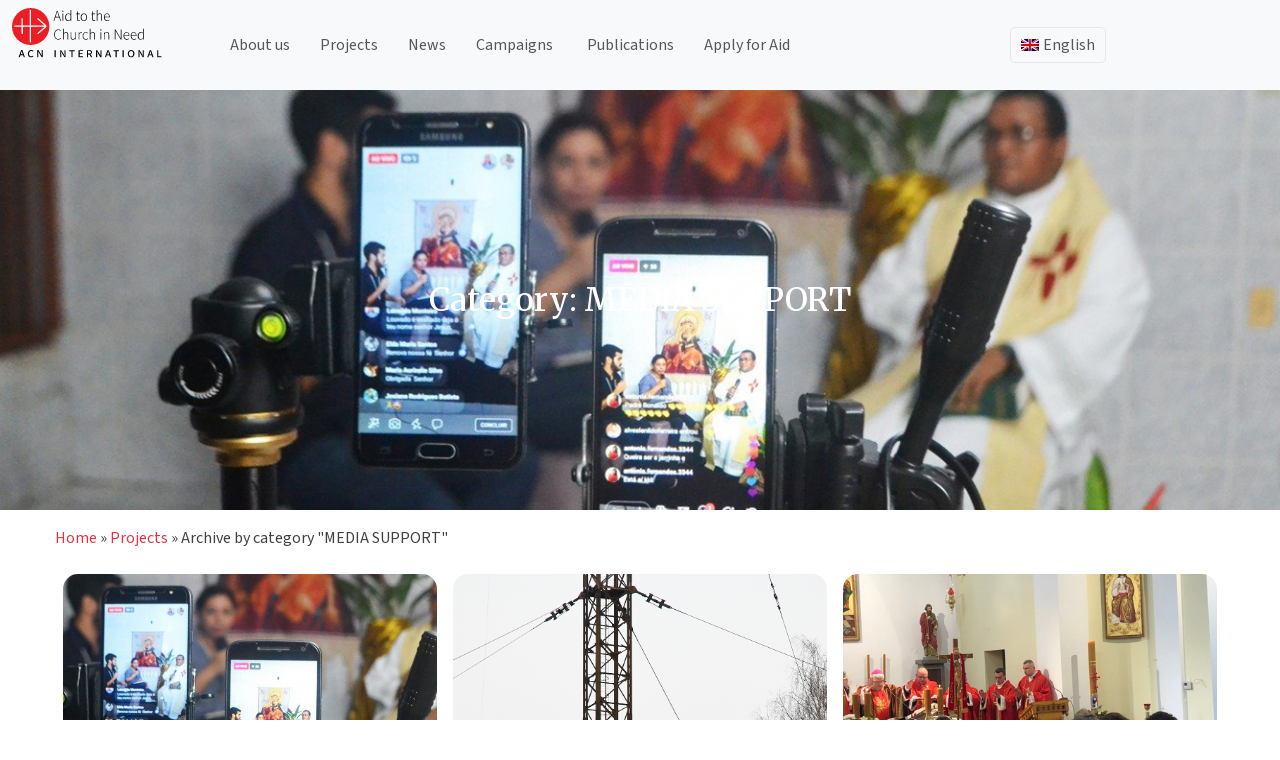

--- FILE ---
content_type: text/html; charset=UTF-8
request_url: https://acninternational.org/de/category/projects-de/media-support-de/
body_size: 10843
content:
<!doctype html>
<html lang="de-DE">
<head>
	<meta charset="UTF-8">
	<meta name="viewport" content="width=device-width, initial-scale=1">
	<meta content="width=device-width, initial-scale=1" name="viewport" />
	
	<link rel="profile" href="https://gmpg.org/xfn/11">
	<link href="https://cdn.jsdelivr.net/npm/bootstrap@5.3.3/dist/css/bootstrap.min.css" rel="stylesheet" integrity="sha384-QWTKZyjpPEjISv5WaRU9OFeRpok6YctnYmDr5pNlyT2bRjXh0JMhjY6hW+ALEwIH" crossorigin="anonymous">
	<script src="https://cdn.jsdelivr.net/npm/bootstrap@5.3.3/dist/js/bootstrap.bundle.min.js" integrity="sha384-YvpcrYf0tY3lHB60NNkmXc5s9fDVZLESaAA55NDzOxhy9GkcIdslK1eN7N6jIeHz" crossorigin="anonymous"></script>
	<!-- <script src="https://cdn.jsdelivr.net/npm/@popperjs/core@2.11.8/dist/umd/popper.min.js" integrity="sha384-I7E8VVD/ismYTF4hNIPjVp/Zjvgyol6VFvRkX/vR+Vc4jQkC+hVqc2pM8ODewa9r" crossorigin="anonymous"></script>
	<script src="https://cdn.jsdelivr.net/npm/bootstrap@5.3.3/dist/js/bootstrap.min.js" integrity="sha384-0pUGZvbkm6XF6gxjEnlmuGrJXVbNuzT9qBBavbLwCsOGabYfZo0T0to5eqruptLy" crossorigin="anonymous"></script> -->
	<script src="https://analytics.ahrefs.com/analytics.js" data-key="dNQ72h7NtOV6hhbtAB8Dig" async></script>

	<style>
		
	</style>
	
	<link rel="dns-prefetch" href="//cdn.hu-manity.co" />
		<!-- Cookie Compliance -->
		<script type="text/javascript">var huOptions = {"appID":"acninternationalorg-2f76d19","currentLanguage":"de","blocking":false,"globalCookie":false,"isAdmin":false,"privacyConsent":false};</script>
		<script type="text/javascript" src="https://cdn.hu-manity.co/hu-banner.min.js"></script><meta name='robots' content='index, follow, max-image-preview:large, max-snippet:-1, max-video-preview:-1' />
	<style>img:is([sizes="auto" i], [sizes^="auto," i]) { contain-intrinsic-size: 3000px 1500px }</style>
	
	<!-- This site is optimized with the Yoast SEO Premium plugin v26.5 (Yoast SEO v26.5) - https://yoast.com/wordpress/plugins/seo/ -->
	<title>MEDIA SUPPORT Archives | ACN International</title>
	<link rel="canonical" href="https://acninternational.org/de/category/projects-de/media-support-de/" />
	<meta property="og:locale" content="de_DE" />
	<meta property="og:type" content="article" />
	<meta property="og:title" content="MEDIA SUPPORT Archives" />
	<meta property="og:url" content="https://acninternational.org/de/category/projects-de/media-support-de/" />
	<meta property="og:site_name" content="ACN International" />
	<meta property="og:image" content="https://media.acninternational.org/wp-content/uploads/2022/07/ACN-20140929-13926-1.jpeg" />
	<meta property="og:image:width" content="200" />
	<meta property="og:image:height" content="200" />
	<meta property="og:image:type" content="image/jpeg" />
	<meta name="twitter:card" content="summary_large_image" />
	<meta name="twitter:site" content="@acn_int" />
	<script type="application/ld+json" class="yoast-schema-graph">{"@context":"https://schema.org","@graph":[{"@type":"CollectionPage","@id":"https://acninternational.org/de/category/projects-de/media-support-de/","url":"https://acninternational.org/de/category/projects-de/media-support-de/","name":"MEDIA SUPPORT Archives | ACN International","isPartOf":{"@id":"https://acninternational.org/de/#website"},"primaryImageOfPage":{"@id":"https://acninternational.org/de/category/projects-de/media-support-de/#primaryimage"},"image":{"@id":"https://acninternational.org/de/category/projects-de/media-support-de/#primaryimage"},"thumbnailUrl":"https://media.acninternational.org/wp-content/uploads/2021/09/Holy-Mass-broadcast.jpg","breadcrumb":{"@id":"https://acninternational.org/de/category/projects-de/media-support-de/#breadcrumb"},"inLanguage":"de"},{"@type":"ImageObject","inLanguage":"de","@id":"https://acninternational.org/de/category/projects-de/media-support-de/#primaryimage","url":"https://media.acninternational.org/wp-content/uploads/2021/09/Holy-Mass-broadcast.jpg","contentUrl":"https://media.acninternational.org/wp-content/uploads/2021/09/Holy-Mass-broadcast.jpg","width":1400,"height":438},{"@type":"BreadcrumbList","@id":"https://acninternational.org/de/category/projects-de/media-support-de/#breadcrumb","itemListElement":[{"@type":"ListItem","position":1,"name":"Home","item":"https://acninternational.org/de/"},{"@type":"ListItem","position":2,"name":"PROJECTS","item":"https://acninternational.org/de/category/projects-de/"},{"@type":"ListItem","position":3,"name":"MEDIA SUPPORT"}]},{"@type":"WebSite","@id":"https://acninternational.org/de/#website","url":"https://acninternational.org/de/","name":"ACN International","description":"","publisher":{"@id":"https://acninternational.org/de/#organization"},"potentialAction":[{"@type":"SearchAction","target":{"@type":"EntryPoint","urlTemplate":"https://acninternational.org/de/?s={search_term_string}"},"query-input":{"@type":"PropertyValueSpecification","valueRequired":true,"valueName":"search_term_string"}}],"inLanguage":"de"},{"@type":"Organization","@id":"https://acninternational.org/de/#organization","name":"Aid to the Church in Need International","url":"https://acninternational.org/de/","logo":{"@type":"ImageObject","inLanguage":"de","@id":"https://acninternational.org/de/#/schema/logo/image/","url":"https://media.acninternational.org/wp-content/uploads/2019/11/acn_logo_blackvector.svg","contentUrl":"https://media.acninternational.org/wp-content/uploads/2019/11/acn_logo_blackvector.svg","width":232.6,"height":78,"caption":"Aid to the Church in Need International"},"image":{"@id":"https://acninternational.org/de/#/schema/logo/image/"},"sameAs":["https://www.facebook.com/acninternationalorg","https://x.com/acn_int","https://www.youtube.com/channel/UCQ-077gS0TnVzkhHmf1opZw","https://www.instagram.com/acn_international/"]}]}</script>
	<!-- / Yoast SEO Premium plugin. -->


<link rel='dns-prefetch' href='//acninternational.org' />
<link rel='dns-prefetch' href='//cdn.jsdelivr.net' />
<link rel="alternate" hreflang="de-DE" href="https://acninternational.org/de/category/projects-de/media-support-de/" />
<link rel="alternate" hreflang="en-US" href="https://acninternational.org/category/projects/media-support/" />
<link rel="alternate" hreflang="x-default" href="https://acninternational.org/category/projects/media-support/" />
<link rel='stylesheet' id='wp-block-library-css' href='https://acninternational.org/wp-includes/css/dist/block-library/style.min.css?ver=6.8.3' media='all' />
<style id='classic-theme-styles-inline-css'>
/*! This file is auto-generated */
.wp-block-button__link{color:#fff;background-color:#32373c;border-radius:9999px;box-shadow:none;text-decoration:none;padding:calc(.667em + 2px) calc(1.333em + 2px);font-size:1.125em}.wp-block-file__button{background:#32373c;color:#fff;text-decoration:none}
</style>
<link rel='stylesheet' id='acn-accordion-block-style-css' href='https://acninternational.org/wp-content/plugins/acn-accordion-block/style.css?ver=1754292008' media='all' />
<link rel='stylesheet' id='acn-authors-style-css' href='https://acninternational.org/wp-content/plugins/acn-authors-block/style.css?ver=1759406511' media='all' />
<link rel='stylesheet' id='acn-collapsible-block-style-css' href='https://acninternational.org/wp-content/plugins/acn-collapsible-block/style.css?ver=6.8.3' media='all' />
<link rel='stylesheet' id='acn-content-box-style-css' href='https://acninternational.org/wp-content/plugins/acn-content-block/style.css?ver=6.8.3' media='all' />
<link rel='stylesheet' id='acn-slick-carousel-css-css' href='https://acninternational.org/wp-content/plugins/acn-content-carousel/style.css?ver=1754148776' media='all' />
<link rel='stylesheet' id='acn-cg-style-css' href='https://acninternational.org/wp-content/plugins/acn-country-gallery-block/style.css?ver=1753950644' media='all' />
<link rel='stylesheet' id='icon-paragraph-style-css' href='https://acninternational.org/wp-content/plugins/acn-icon-paragraph-block/style.css?ver=6.8.3' media='all' />
<link rel='stylesheet' id='acn-image-feature-style-css' href='https://acninternational.org/wp-content/plugins/acn-image-feature-block/style.css?ver=1757077707' media='all' />
<style id='global-styles-inline-css'>
:root{--wp--preset--aspect-ratio--square: 1;--wp--preset--aspect-ratio--4-3: 4/3;--wp--preset--aspect-ratio--3-4: 3/4;--wp--preset--aspect-ratio--3-2: 3/2;--wp--preset--aspect-ratio--2-3: 2/3;--wp--preset--aspect-ratio--16-9: 16/9;--wp--preset--aspect-ratio--9-16: 9/16;--wp--preset--color--black: #000000;--wp--preset--color--cyan-bluish-gray: #abb8c3;--wp--preset--color--white: #ffffff;--wp--preset--color--pale-pink: #f78da7;--wp--preset--color--vivid-red: #cf2e2e;--wp--preset--color--luminous-vivid-orange: #ff6900;--wp--preset--color--luminous-vivid-amber: #fcb900;--wp--preset--color--light-green-cyan: #7bdcb5;--wp--preset--color--vivid-green-cyan: #00d084;--wp--preset--color--pale-cyan-blue: #8ed1fc;--wp--preset--color--vivid-cyan-blue: #0693e3;--wp--preset--color--vivid-purple: #9b51e0;--wp--preset--gradient--vivid-cyan-blue-to-vivid-purple: linear-gradient(135deg,rgba(6,147,227,1) 0%,rgb(155,81,224) 100%);--wp--preset--gradient--light-green-cyan-to-vivid-green-cyan: linear-gradient(135deg,rgb(122,220,180) 0%,rgb(0,208,130) 100%);--wp--preset--gradient--luminous-vivid-amber-to-luminous-vivid-orange: linear-gradient(135deg,rgba(252,185,0,1) 0%,rgba(255,105,0,1) 100%);--wp--preset--gradient--luminous-vivid-orange-to-vivid-red: linear-gradient(135deg,rgba(255,105,0,1) 0%,rgb(207,46,46) 100%);--wp--preset--gradient--very-light-gray-to-cyan-bluish-gray: linear-gradient(135deg,rgb(238,238,238) 0%,rgb(169,184,195) 100%);--wp--preset--gradient--cool-to-warm-spectrum: linear-gradient(135deg,rgb(74,234,220) 0%,rgb(151,120,209) 20%,rgb(207,42,186) 40%,rgb(238,44,130) 60%,rgb(251,105,98) 80%,rgb(254,248,76) 100%);--wp--preset--gradient--blush-light-purple: linear-gradient(135deg,rgb(255,206,236) 0%,rgb(152,150,240) 100%);--wp--preset--gradient--blush-bordeaux: linear-gradient(135deg,rgb(254,205,165) 0%,rgb(254,45,45) 50%,rgb(107,0,62) 100%);--wp--preset--gradient--luminous-dusk: linear-gradient(135deg,rgb(255,203,112) 0%,rgb(199,81,192) 50%,rgb(65,88,208) 100%);--wp--preset--gradient--pale-ocean: linear-gradient(135deg,rgb(255,245,203) 0%,rgb(182,227,212) 50%,rgb(51,167,181) 100%);--wp--preset--gradient--electric-grass: linear-gradient(135deg,rgb(202,248,128) 0%,rgb(113,206,126) 100%);--wp--preset--gradient--midnight: linear-gradient(135deg,rgb(2,3,129) 0%,rgb(40,116,252) 100%);--wp--preset--font-size--small: 13px;--wp--preset--font-size--medium: 20px;--wp--preset--font-size--large: 36px;--wp--preset--font-size--x-large: 42px;--wp--preset--spacing--20: 0.44rem;--wp--preset--spacing--30: 0.67rem;--wp--preset--spacing--40: 1rem;--wp--preset--spacing--50: 1.5rem;--wp--preset--spacing--60: 2.25rem;--wp--preset--spacing--70: 3.38rem;--wp--preset--spacing--80: 5.06rem;--wp--preset--shadow--natural: 6px 6px 9px rgba(0, 0, 0, 0.2);--wp--preset--shadow--deep: 12px 12px 50px rgba(0, 0, 0, 0.4);--wp--preset--shadow--sharp: 6px 6px 0px rgba(0, 0, 0, 0.2);--wp--preset--shadow--outlined: 6px 6px 0px -3px rgba(255, 255, 255, 1), 6px 6px rgba(0, 0, 0, 1);--wp--preset--shadow--crisp: 6px 6px 0px rgba(0, 0, 0, 1);}:where(.is-layout-flex){gap: 0.5em;}:where(.is-layout-grid){gap: 0.5em;}body .is-layout-flex{display: flex;}.is-layout-flex{flex-wrap: wrap;align-items: center;}.is-layout-flex > :is(*, div){margin: 0;}body .is-layout-grid{display: grid;}.is-layout-grid > :is(*, div){margin: 0;}:where(.wp-block-columns.is-layout-flex){gap: 2em;}:where(.wp-block-columns.is-layout-grid){gap: 2em;}:where(.wp-block-post-template.is-layout-flex){gap: 1.25em;}:where(.wp-block-post-template.is-layout-grid){gap: 1.25em;}.has-black-color{color: var(--wp--preset--color--black) !important;}.has-cyan-bluish-gray-color{color: var(--wp--preset--color--cyan-bluish-gray) !important;}.has-white-color{color: var(--wp--preset--color--white) !important;}.has-pale-pink-color{color: var(--wp--preset--color--pale-pink) !important;}.has-vivid-red-color{color: var(--wp--preset--color--vivid-red) !important;}.has-luminous-vivid-orange-color{color: var(--wp--preset--color--luminous-vivid-orange) !important;}.has-luminous-vivid-amber-color{color: var(--wp--preset--color--luminous-vivid-amber) !important;}.has-light-green-cyan-color{color: var(--wp--preset--color--light-green-cyan) !important;}.has-vivid-green-cyan-color{color: var(--wp--preset--color--vivid-green-cyan) !important;}.has-pale-cyan-blue-color{color: var(--wp--preset--color--pale-cyan-blue) !important;}.has-vivid-cyan-blue-color{color: var(--wp--preset--color--vivid-cyan-blue) !important;}.has-vivid-purple-color{color: var(--wp--preset--color--vivid-purple) !important;}.has-black-background-color{background-color: var(--wp--preset--color--black) !important;}.has-cyan-bluish-gray-background-color{background-color: var(--wp--preset--color--cyan-bluish-gray) !important;}.has-white-background-color{background-color: var(--wp--preset--color--white) !important;}.has-pale-pink-background-color{background-color: var(--wp--preset--color--pale-pink) !important;}.has-vivid-red-background-color{background-color: var(--wp--preset--color--vivid-red) !important;}.has-luminous-vivid-orange-background-color{background-color: var(--wp--preset--color--luminous-vivid-orange) !important;}.has-luminous-vivid-amber-background-color{background-color: var(--wp--preset--color--luminous-vivid-amber) !important;}.has-light-green-cyan-background-color{background-color: var(--wp--preset--color--light-green-cyan) !important;}.has-vivid-green-cyan-background-color{background-color: var(--wp--preset--color--vivid-green-cyan) !important;}.has-pale-cyan-blue-background-color{background-color: var(--wp--preset--color--pale-cyan-blue) !important;}.has-vivid-cyan-blue-background-color{background-color: var(--wp--preset--color--vivid-cyan-blue) !important;}.has-vivid-purple-background-color{background-color: var(--wp--preset--color--vivid-purple) !important;}.has-black-border-color{border-color: var(--wp--preset--color--black) !important;}.has-cyan-bluish-gray-border-color{border-color: var(--wp--preset--color--cyan-bluish-gray) !important;}.has-white-border-color{border-color: var(--wp--preset--color--white) !important;}.has-pale-pink-border-color{border-color: var(--wp--preset--color--pale-pink) !important;}.has-vivid-red-border-color{border-color: var(--wp--preset--color--vivid-red) !important;}.has-luminous-vivid-orange-border-color{border-color: var(--wp--preset--color--luminous-vivid-orange) !important;}.has-luminous-vivid-amber-border-color{border-color: var(--wp--preset--color--luminous-vivid-amber) !important;}.has-light-green-cyan-border-color{border-color: var(--wp--preset--color--light-green-cyan) !important;}.has-vivid-green-cyan-border-color{border-color: var(--wp--preset--color--vivid-green-cyan) !important;}.has-pale-cyan-blue-border-color{border-color: var(--wp--preset--color--pale-cyan-blue) !important;}.has-vivid-cyan-blue-border-color{border-color: var(--wp--preset--color--vivid-cyan-blue) !important;}.has-vivid-purple-border-color{border-color: var(--wp--preset--color--vivid-purple) !important;}.has-vivid-cyan-blue-to-vivid-purple-gradient-background{background: var(--wp--preset--gradient--vivid-cyan-blue-to-vivid-purple) !important;}.has-light-green-cyan-to-vivid-green-cyan-gradient-background{background: var(--wp--preset--gradient--light-green-cyan-to-vivid-green-cyan) !important;}.has-luminous-vivid-amber-to-luminous-vivid-orange-gradient-background{background: var(--wp--preset--gradient--luminous-vivid-amber-to-luminous-vivid-orange) !important;}.has-luminous-vivid-orange-to-vivid-red-gradient-background{background: var(--wp--preset--gradient--luminous-vivid-orange-to-vivid-red) !important;}.has-very-light-gray-to-cyan-bluish-gray-gradient-background{background: var(--wp--preset--gradient--very-light-gray-to-cyan-bluish-gray) !important;}.has-cool-to-warm-spectrum-gradient-background{background: var(--wp--preset--gradient--cool-to-warm-spectrum) !important;}.has-blush-light-purple-gradient-background{background: var(--wp--preset--gradient--blush-light-purple) !important;}.has-blush-bordeaux-gradient-background{background: var(--wp--preset--gradient--blush-bordeaux) !important;}.has-luminous-dusk-gradient-background{background: var(--wp--preset--gradient--luminous-dusk) !important;}.has-pale-ocean-gradient-background{background: var(--wp--preset--gradient--pale-ocean) !important;}.has-electric-grass-gradient-background{background: var(--wp--preset--gradient--electric-grass) !important;}.has-midnight-gradient-background{background: var(--wp--preset--gradient--midnight) !important;}.has-small-font-size{font-size: var(--wp--preset--font-size--small) !important;}.has-medium-font-size{font-size: var(--wp--preset--font-size--medium) !important;}.has-large-font-size{font-size: var(--wp--preset--font-size--large) !important;}.has-x-large-font-size{font-size: var(--wp--preset--font-size--x-large) !important;}
:where(.wp-block-post-template.is-layout-flex){gap: 1.25em;}:where(.wp-block-post-template.is-layout-grid){gap: 1.25em;}
:where(.wp-block-columns.is-layout-flex){gap: 2em;}:where(.wp-block-columns.is-layout-grid){gap: 2em;}
:root :where(.wp-block-pullquote){font-size: 1.5em;line-height: 1.6;}
</style>
<link rel='stylesheet' id='wpml-menu-item-0-css' href='https://acninternational.org/wp-content/plugins/sitepress-multilingual-cms/templates/language-switchers/menu-item/style.min.css?ver=1' media='all' />
<link rel='stylesheet' id='slick-css-css' href='https://cdn.jsdelivr.net/npm/slick-carousel@1.8.1/slick/slick.css?ver=6.8.3' media='all' />
<link rel='stylesheet' id='slick-theme-css' href='https://cdn.jsdelivr.net/npm/slick-carousel@1.8.1/slick/slick-theme.css?ver=6.8.3' media='all' />
<link rel='stylesheet' id='acn-international-style-css' href='https://acninternational.org/wp-content/themes/acn-international/style.css?ver=1.0.3' media='all' />
<link rel='stylesheet' id='acn-international-css' href='https://acninternational.org/wp-content/themes/acn-international/assets/acn.css?ver=1.0.3' media='all' />
<link rel='stylesheet' id='acn-icons-css' href='https://acninternational.org/wp-content/themes/acn-international/assets/acn-icons-font-codes.css?ver=1.0.3' media='all' />
<script src="https://acninternational.org/wp-includes/js/jquery/jquery.min.js?ver=3.7.1" id="jquery-core-js"></script>
<script src="https://acninternational.org/wp-includes/js/jquery/jquery-migrate.min.js?ver=3.4.1" id="jquery-migrate-js"></script>
<script id="wpml-browser-redirect-js-extra">
var wpml_browser_redirect_params = {"pageLanguage":"de","languageUrls":{"en_us":"https:\/\/acninternational.org\/category\/projects\/media-support\/","en":"https:\/\/acninternational.org\/category\/projects\/media-support\/","us":"https:\/\/acninternational.org\/category\/projects\/media-support\/","de_de":"https:\/\/acninternational.org\/de\/category\/projects-de\/media-support-de\/","de":"https:\/\/acninternational.org\/de\/category\/projects-de\/media-support-de\/"},"cookie":{"name":"_icl_visitor_lang_js","domain":"acninternational.org","path":"\/","expiration":24}};
</script>
<script src="https://acninternational.org/wp-content/plugins/sitepress-multilingual-cms/dist/js/browser-redirect/app.js?ver=486900" id="wpml-browser-redirect-js"></script>
<link rel="https://api.w.org/" href="https://acninternational.org/de/wp-json/" /><link rel="alternate" title="JSON" type="application/json" href="https://acninternational.org/de/wp-json/wp/v2/categories/956" /><link rel="EditURI" type="application/rsd+xml" title="RSD" href="https://acninternational.org/xmlrpc.php?rsd" />
<meta name="generator" content="WPML ver:4.8.6 stt:1,4,3,27,41,2;" />

    <!-- Global site tag (gtag.js) - Google Analytics -->
<script async src="https://www.googletagmanager.com/gtag/js?id=UA-72444921-4"></script>
<script>
  window.dataLayer = window.dataLayer || [];
  function gtag(){dataLayer.push(arguments);}
  gtag('js', new Date());
  gtag('config', 'UA-72444921-4');
</script><link rel="icon" href="https://media.acninternational.org/wp-content/uploads/2019/11/acn-iconmain-150x150.png" sizes="32x32" />
<link rel="icon" href="https://media.acninternational.org/wp-content/uploads/2019/11/acn-iconmain.png" sizes="192x192" />
<link rel="apple-touch-icon" href="https://media.acninternational.org/wp-content/uploads/2019/11/acn-iconmain.png" />
<meta name="msapplication-TileImage" content="https://media.acninternational.org/wp-content/uploads/2019/11/acn-iconmain.png" />
		<style id="wp-custom-css">
			#mc-member-count, .mc-label {
    color: #ff0000;
    font-weight: 600;
	  font-size: 24px;
	  font-family: "Merriweather", serif;
}		</style>
			
</head>

<body class="archive category category-media-support-de category-956 wp-custom-logo wp-theme-acn-international cookies-not-set hfeed no-sidebar">
<div id="page" class="site">
	<a class="skip-link screen-reader-text" href="#primary">Skip to content</a>

	<header id="masthead" class="site-header sticky-top bg-light">
		

		<!-- <nav id="site-navigation" class="main-navigation">
			<button class="menu-toggle" aria-controls="primary-menu" aria-expanded="false"></button> -->
					<!-- </nav>#site-navigation -->
		
		<nav class="navbar navbar-expand-md navbar-light">
			<div class="container-fluid">
				<div class="site-branding">
					<a href="https://acninternational.org/de/" class="custom-logo-link" rel="home"><img width="233" height="78" src="https://media.acninternational.org/wp-content/uploads/2019/11/acn_logo_blackvector.svg" class="custom-logo" alt="ACN International" decoding="async" /></a>						<p class="site-title"><a href="https://acninternational.org/de/" rel="home"></a></p>
										</div><!-- .site-branding -->
				<div class="d-block d-md-none" id="languageSwitcherMobile">
					<ul id="menu-language-switcher-mobile" class="navbar-nav language-switcher-mobile"><li  id="menu-item-wpml-ls-1435-de" class="menu-item wpml-ls-slot-1435 wpml-ls-item wpml-ls-item-de wpml-ls-current-language wpml-ls-menu-item wpml-ls-last-item menu-item-type-wpml_ls_menu_item menu-item-object-wpml_ls_menu_item menu-item-has-children dropdown nav-item nav-item-wpml-ls-1435-de"><a href="https://acninternational.org/de/category/projects-de/media-support-de/" class="nav-link  dropdown-toggle acn-dropdown-toggle" data-bs-toggle="dropdown" aria-haspopup="true" aria-expanded="false"><img
            class="wpml-ls-flag"
            src="https://acninternational.org/wp-content/plugins/sitepress-multilingual-cms/res/flags/de.png"
            alt="Deutsch"
            width=30
            
    /></a>
<ul class="dropdown-menu  depth_0">
	<li  id="menu-item-wpml-ls-1435-en" class="menu-item wpml-ls-slot-1435 wpml-ls-item wpml-ls-item-en wpml-ls-menu-item wpml-ls-first-item menu-item-type-wpml_ls_menu_item menu-item-object-wpml_ls_menu_item nav-item nav-item-wpml-ls-1435-en"><a title="Zu Englisch wechseln" href="https://acninternational.org/category/projects/media-support/" class="dropdown-item "><img
            class="wpml-ls-flag"
            src="https://acninternational.org/wp-content/plugins/sitepress-multilingual-cms/res/flags/en.png"
            alt="Englisch"
            width=30
            
    /></a></li>
</ul>
</li>
</ul>				</div>

				<button class="navbar-toggler" type="button" 
				data-bs-toggle="collapse" 
				data-bs-target="#mainMenu"
				data-bs-auto-close="outside"  
				aria-controls="mainMenu" 
				aria-expanded="false" 
				aria-label="Toggle navigation">
					<span class="navbar-toggler-icon"></span>
				</button>
				
				
				<div class="collapse navbar-collapse" id="mainMenu">
					<ul id="menu-main_menu_en-german" class="navbar-nav me-auto mb-2 mb-md-0 "><li  id="menu-item-139733" class="menu-item menu-item-type-post_type menu-item-object-page nav-item nav-item-139733"><a href="https://acninternational.org/de/ueber/" class="nav-link ">Über uns</a></li>
<li  id="menu-item-139797" class="menu-item menu-item-type-post_type menu-item-object-page nav-item nav-item-139797"><a href="https://acninternational.org/de/projekte/" class="nav-link ">Projekte</a></li>
<li  id="menu-item-130677" class="menu-item menu-item-type-post_type menu-item-object-page nav-item nav-item-130677"><a href="https://acninternational.org/de/neuigkeiten/" class="nav-link ">News</a></li>
<li  id="menu-item-130678" class="menu-item menu-item-type-post_type menu-item-object-page menu-item-has-children dropdown nav-item nav-item-130678"><a href="https://acninternational.org/de/kampagnen/" class="nav-link  dropdown-toggle" data-bs-toggle="" aria-haspopup="true" aria-expanded="false">Kampagnen</a>
<ul class="dropdown-menu  depth_0">
	<li  id="menu-item-252610" class="menu-item menu-item-type-post_type menu-item-object-page nav-item nav-item-252610"><a href="https://acninternational.org/de/eine-million-kinder-beten-den-rosenkranz/" class="dropdown-item ">Eine Million Kinder Beten Den Rosenkranz</a></li>
	<li  id="menu-item-253147" class="menu-item menu-item-type-custom menu-item-object-custom nav-item nav-item-253147"><a href="https://acninternational.org/religiousfreedomreport/de" class="dropdown-item ">Religionsfreiheit weltweit Bericht</a></li>
</ul>
</li>
<li  id="menu-item-252236" class="menu-item menu-item-type-post_type menu-item-object-page nav-item nav-item-252236"><a href="https://acninternational.org/de/veroffentlichungen/" class="nav-link ">Veröffentlichungen</a></li>
<li  id="menu-item-124848" class="menu-item menu-item-type-post_type menu-item-object-page nav-item nav-item-124848"><a href="https://acninternational.org/de/unterstutzung-beantragen/" class="nav-link ">Unterstützung beantragen</a></li>
</ul>				</div>
				<!-- <div class="donate-btn me-3 d-none"> -->
										<!-- <a class="acn-donate-btn" href="/redirect-to-donation-page/?page=donate/" class="btn btn-primary"></a> -->
				<!-- </div> -->
				<div class="d-none d-md-block collapse navbar-collapse" id="languageSwitcher">
					<ul id="menu-language_menu-german" class="navbar-nav language-switcher"><li  id="menu-item-wpml-ls-14-de" class="menu-item wpml-ls-slot-14 wpml-ls-item wpml-ls-item-de wpml-ls-current-language wpml-ls-menu-item wpml-ls-last-item menu-item-type-wpml_ls_menu_item menu-item-object-wpml_ls_menu_item menu-item-has-children dropdown nav-item nav-item-wpml-ls-14-de"><a href="https://acninternational.org/de/category/projects-de/media-support-de/" class="nav-link  dropdown-toggle acn-dropdown-toggle" data-bs-toggle="dropdown" aria-haspopup="true" aria-expanded="false"><img
            class="wpml-ls-flag"
            src="https://acninternational.org/wp-content/plugins/sitepress-multilingual-cms/res/flags/de.png"
            alt=""
            width=18
            height=12
    /><span class="wpml-ls-display">Deutsch</span></a>
<ul class="dropdown-menu  depth_0">
	<li  id="menu-item-wpml-ls-14-en" class="menu-item wpml-ls-slot-14 wpml-ls-item wpml-ls-item-en wpml-ls-menu-item wpml-ls-first-item menu-item-type-wpml_ls_menu_item menu-item-object-wpml_ls_menu_item nav-item nav-item-wpml-ls-14-en"><a title="Zu Englisch wechseln" href="https://acninternational.org/category/projects/media-support/" class="dropdown-item "><img
            class="wpml-ls-flag"
            src="https://acninternational.org/wp-content/plugins/sitepress-multilingual-cms/res/flags/en.png"
            alt=""
            width=18
            height=12
    /><span class="wpml-ls-display">Englisch</span></a></li>
</ul>
</li>
</ul>				</div>
			</div>
		</nav>
	</header>
	<!-- #masthead -->
	<main id="primary" class="site-main">
		
			
						<header class="d-flex h-50 justify-content-center align-items-center entry-header header-bg-full" style="background-image:url(https://media.acninternational.org/wp-content/uploads/2021/09/Holy-Mass-broadcast.jpg">
				<div class="header-bg-mask mask text-light d-flex justify-content-center flex-column text-center" style="background-color: rgba(0, 0, 0, 0)">
					<h1 class="entry-title text-white">Kategorie: <span>MEDIA SUPPORT</span></h1>				</div>
			</header><!-- .entry-header -->
			
			<section class="container">	
				<div class="row">
					<div class="col-12">
						<div class="py-3">
							<div id="crumbs"><a href="https://acninternational.org/de/">Home</a> &raquo; <a href="https://acninternational.org/de/category/projects-de/">PROJECTS</a> &raquo; <span class="current">Archive by category "MEDIA SUPPORT"</span></div>						</div>
					</div>
				</div>
				<div class="row" id="ajax-posts">
					
<article id="post-159166" class="p-2 col-lg-4 col-xs-12 post-159166 post type-post status-publish format-standard has-post-thumbnail hentry category-media-support-de category-projects-de category-projekt country-international-de-2">
	
	<div class="card h-100 border-0">
					<figure class="archive-post-thumbnail" style="background-image:url(https://media.acninternational.org/wp-content/uploads/2021/09/Holy-Mass-broadcast.jpg)" alt="Wie die Pandemie die Arbeitsweise eines Hilfswerks beeinflusst"></figure>
				<div class="card-body">
			<div class="pb-3">
				<span class="archive-category"><a class="p-2 ps-0">MEDIA SUPPORT, PROJECTS, Projekt</a></span><span class="archive-country"><a class="p-2">International</a></span>			</div>
			
			<h5 class="card-title archive-title"><a href="https://acninternational.org/de/wie-die-pandemie-die-arbeitsweise-eines-hilfswerks-beeinflusst/">Wie die Pandemie die Arbeitsweise eines Hilfswerks beeinflusst</a></h5>
			<p class="card-subtitle text-muted">September 10, 2021</p>
			<p class="card-text">Many organizations around the world have suffered a significant impact from the COVID-19 pandemic on their daily activities and in</p>
			
		</div>
	</div>
            

	<footer class="entry-footer">
			</footer><!-- .entry-footer -->
</article><!-- #post-159166 -->

<article id="post-158814" class="p-2 col-lg-4 col-xs-12 post-158814 post type-post status-publish format-standard has-post-thumbnail hentry category-media-support-de category-news-de category-projects-de country-russia-de">
	
	<div class="card h-100 border-0">
					<figure class="archive-post-thumbnail" style="background-image:url(https://media.acninternational.org/wp-content/uploads/2021/08/acn-news_a-radio-transmitter-smuggled.jpg)" alt="Russland: Ein von „Kirche in Not“ geschmuggelter Radiosender macht Weltgeschichte"></figure>
				<div class="card-body">
			<div class="pb-3">
				<span class="archive-category"><a class="p-2 ps-0">MEDIA SUPPORT, Nachricht, PROJECTS</a></span><span class="archive-country"><a class="p-2">Russia</a></span>			</div>
			
			<h5 class="card-title archive-title"><a href="https://acninternational.org/de/russia-a-radio-transmitter-smuggled-by-aid-to-the-church-in-need-makes-world-history/">Russland: Ein von „Kirche in Not“ geschmuggelter Radiosender macht Weltgeschichte</a></h5>
			<p class="card-subtitle text-muted">August 18, 2021</p>
			<p class="card-text">Vor 30 Jahren wurde Jelzin zur Stimme des Widerstands gegen den Putsch. Mit ACNs Hilfe richtete er ein Radio ein.</p>
			
		</div>
	</div>
            

	<footer class="entry-footer">
			</footer><!-- .entry-footer -->
</article><!-- #post-158814 -->
				</div>	
				<div class="text-center my-4">
										<noscript>
						<div class="pagination">
													</div>
					</noscript>
				</div>
			</section>
					
	</main><!-- #main -->

	
	<footer id="colophon" class="site-footer">
		<div class="container">
			<div class="footer-container py-3">
				<!-- Display footer logo -->
				<div class="d-flex flex-sm-row flex-column justify-content-between">
					<div class="footer-menu-container footer-menu-container-1st d-flex  py-3 footer-border-right">
													<div id="before_footer_widget" class="before_footer_widget d-flex-row footer-menu-border" role="complementary">
								<div class="widget-block footer-menu-item">
<figure class="wp-block-image size-large is-resized"><img loading="lazy" decoding="async" width="190" height="70" src="https://media.acninternational.org/wp-content/uploads/2020/06/acn-logo-white.svg" alt="" class="wp-image-137421" style="width:122px;height:auto"/></figure>
</div>							</div>
											</div>
				</div>

				<!-- Display footer widgets -->
				<div class="footer-container-wrapper border-top border-bottom">
					<div class="row footer-line-wrapper footer-container">
						
						<div class="col-lg-3 col-xs-12 footer-menu-container footer-menu-container-1st d-flex  py-3 footer-border-right">
															<div id="footer_widget_1" class="container footer-widget-1 d-flex-row footer-menu-border" role="complementary">
									<div class="widget-block footer-menu-item">
<p class="has-white-color has-text-color has-link-color wp-elements-79e20ddd07e2726549c19b84c64225c9">ACN ist eine katholische Hilfsorganisation, die 1947 gegründet wurde, um Kriegsflüchtlingen zu helfen. Seit 2011 als päpstliche Stiftung anerkannt, widmet sich ACN dem Dienst an Christen auf der ganzen Welt durch Information, Gebet und Handeln, wo immer sie verfolgt oder unterdrückt werden oder unter materieller Not leiden.  

<br/><br/>ACN unterstützt jedes Jahr durchschnittlich 6000 Projekte in 150 Ländern, dank privater Spenden, da die Stiftung keine öffentlichen Mittel erhält.</p>
</div>								</div>
													</div>

						<div class="col-lg-3 col-xs-12 footer-menu-container d-flex  py-3">
															<div id="footer_widget_2" class="container footer-widget-2 d-flex-row footer-menu-border" role="complementary">
									<div class="widget-block footer-menu-item"><div class="menu-footer-menu-left-container"><ul id="menu-footer-menu-left" class="menu"><li id="menu-item-243373" class="menu-item menu-item-type-post_type menu-item-object-page menu-item-243373"><a href="https://acninternational.org/de/ueber/">Über uns</a></li>
<li id="menu-item-243376" class="menu-item menu-item-type-post_type menu-item-object-page menu-item-243376"><a href="https://acninternational.org/de/aufgaben/">Unsere Arbeit</a></li>
<li id="menu-item-243372" class="menu-item menu-item-type-post_type menu-item-object-page menu-item-243372"><a href="https://acninternational.org/de/neuigkeiten/">Letzte Neuigkeiten</a></li>
<li id="menu-item-243374" class="menu-item menu-item-type-post_type menu-item-object-page menu-item-243374"><a href="https://acninternational.org/de/kampagnen/">Neuste Kampagnen</a></li>
<li id="menu-item-243375" class="menu-item menu-item-type-post_type menu-item-object-page menu-item-243375"><a href="https://acninternational.org/de/unterstutzung-beantragen/">Unterstützung beantragen</a></li>
</ul></div></div>								</div>
														
						</div>
						
						<div class="col-lg-3 col-xs-12 footer-menu-container d-flex  py-3">
															<div id="footer_widget_3" class="container footer-widget-3 d-flex-row footer-menu-border" role="complementary">
									<div class="widget-block footer-menu-item"><div class="menu-footer-menu-right-container"><ul id="menu-footer-menu-right" class="menu"><li id="menu-item-243380" class="menu-item menu-item-type-post_type menu-item-object-page menu-item-243380"><a href="https://acninternational.org/de/kontakt/">Kontakt</a></li>
<li id="menu-item-243379" class="menu-item menu-item-type-post_type menu-item-object-page menu-item-243379"><a href="https://acninternational.org/de/jobs/">Jobs</a></li>
<li id="menu-item-243377" class="menu-item menu-item-type-post_type menu-item-object-page menu-item-243377"><a href="https://acninternational.org/de/geschaeftsbedingungen/">Allgemeine Geschäftsbedingungen</a></li>
<li id="menu-item-243378" class="menu-item menu-item-type-post_type menu-item-object-page menu-item-243378"><a rel="privacy-policy" href="https://acninternational.org/de/datenschutzerklaerung/">Datenschutzerklärung</a></li>
<li id="menu-item-259637" class="menu-item menu-item-type-post_type menu-item-object-page menu-item-259637"><a href="https://acninternational.org/de/safeguarding/">Safeguarding</a></li>
</ul></div></div>								</div>
													</div>

						<div class="col-lg-3 col-xs-12 footer-menu-container d-flex  py-3">
															<div id="footer_widget_4" class="container footer-widget-4 d-flex-row footer-menu-border" role="complementary">
									<div class="widget-block footer-menu-item">
<ul class="wp-block-social-links has-icon-color is-style-logos-only is-layout-flex wp-block-social-links-is-layout-flex"><li style="color: #ffffff; " class="wp-social-link wp-social-link-facebook has-white-color wp-block-social-link"><a href="#" class="wp-block-social-link-anchor"><svg width="24" height="24" viewBox="0 0 24 24" version="1.1" xmlns="http://www.w3.org/2000/svg" aria-hidden="true" focusable="false"><path d="M12 2C6.5 2 2 6.5 2 12c0 5 3.7 9.1 8.4 9.9v-7H7.9V12h2.5V9.8c0-2.5 1.5-3.9 3.8-3.9 1.1 0 2.2.2 2.2.2v2.5h-1.3c-1.2 0-1.6.8-1.6 1.6V12h2.8l-.4 2.9h-2.3v7C18.3 21.1 22 17 22 12c0-5.5-4.5-10-10-10z"></path></svg><span class="wp-block-social-link-label screen-reader-text">Facebook</span></a></li>

<li style="color: #ffffff; " class="wp-social-link wp-social-link-x has-white-color wp-block-social-link"><a href="#" class="wp-block-social-link-anchor"><svg width="24" height="24" viewBox="0 0 24 24" version="1.1" xmlns="http://www.w3.org/2000/svg" aria-hidden="true" focusable="false"><path d="M13.982 10.622 20.54 3h-1.554l-5.693 6.618L8.745 3H3.5l6.876 10.007L3.5 21h1.554l6.012-6.989L15.868 21h5.245l-7.131-10.378Zm-2.128 2.474-.697-.997-5.543-7.93H8l4.474 6.4.697.996 5.815 8.318h-2.387l-4.745-6.787Z" /></svg><span class="wp-block-social-link-label screen-reader-text">X</span></a></li>

<li style="color: #ffffff; " class="wp-social-link wp-social-link-youtube has-white-color wp-block-social-link"><a href="#" class="wp-block-social-link-anchor"><svg width="24" height="24" viewBox="0 0 24 24" version="1.1" xmlns="http://www.w3.org/2000/svg" aria-hidden="true" focusable="false"><path d="M21.8,8.001c0,0-0.195-1.378-0.795-1.985c-0.76-0.797-1.613-0.801-2.004-0.847c-2.799-0.202-6.997-0.202-6.997-0.202 h-0.009c0,0-4.198,0-6.997,0.202C4.608,5.216,3.756,5.22,2.995,6.016C2.395,6.623,2.2,8.001,2.2,8.001S2,9.62,2,11.238v1.517 c0,1.618,0.2,3.237,0.2,3.237s0.195,1.378,0.795,1.985c0.761,0.797,1.76,0.771,2.205,0.855c1.6,0.153,6.8,0.201,6.8,0.201 s4.203-0.006,7.001-0.209c0.391-0.047,1.243-0.051,2.004-0.847c0.6-0.607,0.795-1.985,0.795-1.985s0.2-1.618,0.2-3.237v-1.517 C22,9.62,21.8,8.001,21.8,8.001z M9.935,14.594l-0.001-5.62l5.404,2.82L9.935,14.594z"></path></svg><span class="wp-block-social-link-label screen-reader-text">YouTube</span></a></li>

<li style="color: #ffffff; " class="wp-social-link wp-social-link-instagram has-white-color wp-block-social-link"><a href="#" class="wp-block-social-link-anchor"><svg width="24" height="24" viewBox="0 0 24 24" version="1.1" xmlns="http://www.w3.org/2000/svg" aria-hidden="true" focusable="false"><path d="M12,4.622c2.403,0,2.688,0.009,3.637,0.052c0.877,0.04,1.354,0.187,1.671,0.31c0.42,0.163,0.72,0.358,1.035,0.673 c0.315,0.315,0.51,0.615,0.673,1.035c0.123,0.317,0.27,0.794,0.31,1.671c0.043,0.949,0.052,1.234,0.052,3.637 s-0.009,2.688-0.052,3.637c-0.04,0.877-0.187,1.354-0.31,1.671c-0.163,0.42-0.358,0.72-0.673,1.035 c-0.315,0.315-0.615,0.51-1.035,0.673c-0.317,0.123-0.794,0.27-1.671,0.31c-0.949,0.043-1.233,0.052-3.637,0.052 s-2.688-0.009-3.637-0.052c-0.877-0.04-1.354-0.187-1.671-0.31c-0.42-0.163-0.72-0.358-1.035-0.673 c-0.315-0.315-0.51-0.615-0.673-1.035c-0.123-0.317-0.27-0.794-0.31-1.671C4.631,14.688,4.622,14.403,4.622,12 s0.009-2.688,0.052-3.637c0.04-0.877,0.187-1.354,0.31-1.671c0.163-0.42,0.358-0.72,0.673-1.035 c0.315-0.315,0.615-0.51,1.035-0.673c0.317-0.123,0.794-0.27,1.671-0.31C9.312,4.631,9.597,4.622,12,4.622 M12,3 C9.556,3,9.249,3.01,8.289,3.054C7.331,3.098,6.677,3.25,6.105,3.472C5.513,3.702,5.011,4.01,4.511,4.511 c-0.5,0.5-0.808,1.002-1.038,1.594C3.25,6.677,3.098,7.331,3.054,8.289C3.01,9.249,3,9.556,3,12c0,2.444,0.01,2.751,0.054,3.711 c0.044,0.958,0.196,1.612,0.418,2.185c0.23,0.592,0.538,1.094,1.038,1.594c0.5,0.5,1.002,0.808,1.594,1.038 c0.572,0.222,1.227,0.375,2.185,0.418C9.249,20.99,9.556,21,12,21s2.751-0.01,3.711-0.054c0.958-0.044,1.612-0.196,2.185-0.418 c0.592-0.23,1.094-0.538,1.594-1.038c0.5-0.5,0.808-1.002,1.038-1.594c0.222-0.572,0.375-1.227,0.418-2.185 C20.99,14.751,21,14.444,21,12s-0.01-2.751-0.054-3.711c-0.044-0.958-0.196-1.612-0.418-2.185c-0.23-0.592-0.538-1.094-1.038-1.594 c-0.5-0.5-1.002-0.808-1.594-1.038c-0.572-0.222-1.227-0.375-2.185-0.418C14.751,3.01,14.444,3,12,3L12,3z M12,7.378 c-2.552,0-4.622,2.069-4.622,4.622S9.448,16.622,12,16.622s4.622-2.069,4.622-4.622S14.552,7.378,12,7.378z M12,15 c-1.657,0-3-1.343-3-3s1.343-3,3-3s3,1.343,3,3S13.657,15,12,15z M16.804,6.116c-0.596,0-1.08,0.484-1.08,1.08 s0.484,1.08,1.08,1.08c0.596,0,1.08-0.484,1.08-1.08S17.401,6.116,16.804,6.116z"></path></svg><span class="wp-block-social-link-label screen-reader-text">Instagram</span></a></li></ul>
</div><div class="widget-block footer-menu-item">
<p class="has-white-color has-text-color has-link-color wp-elements-6e0e974e8018ea2adc3000d0cc48f582">ACN International</p>
</div><div class="widget-block footer-menu-item">
<div style="height:17px" aria-hidden="true" class="wp-block-spacer"></div>
</div><div class="widget-block footer-menu-item">
<p class="has-white-color has-text-color has-link-color wp-elements-2c69c0b4e4819193f5f4eb3981b1071a">Aid to the Church in Need <br/>Bischof-Kindermann Str. 23,<br/>61462 Königstein, Germany <br/>Tel. +49 6174 291-0  <br/></p>
</div>								</div>
													</div>

						
					</div>
				</div>

				

				<!-- Display after footer widgets  -->
				<div class="footer-container-wrapper">
					<div class="footer-line-wrapper">
						<div class="site-info d-flex flex-sm-row flex-column">
							<div class="text-center footer-menu-container-1st d-flex  align-items-center justify-content-start">
																	<div id="after_footer_widget_1" class="container after-footer-widget-1 d-flex-row" role="complementary">
										<div class="widget-block footer-menu-item">
<p class="has-white-color has-text-color has-link-color wp-elements-fd986789aea1e76467068f3b57c6f5ff"><a href="https://acninternational.org/">www.acninternational.org</a></p>
</div>									</div>
															</div>
							<div class="text-left d-flex  align-items-center justify-content-start flex-even">
																	<div id="after_footer_widget_2" class="container after-footer-widget-2 d-flex-row" role="complementary">
										<div class="widget-block footer-menu-item">
<figure class="wp-block-image size-full"><img loading="lazy" decoding="async" width="173" height="84" src="https://media.acninternational.org/wp-content/uploads/2020/11/pontifical-keys-white.png" alt="" class="wp-image-145344"/></figure>
</div>									</div>
															</div>
							<div class="text-center d-flex  align-items-center justify-content-start flex-even footer-menu-container">
																	<div id="after_footer_widget_3" class="container after-footer-widget-3 d-flex-row" role="complementary">
										<div class="widget-block footer-menu-item">
<p class="has-white-color has-text-color has-link-color wp-elements-45f7b6cbc484cb9fbf87220cc41a7896">© 2025 ACN International</p>
</div>									</div>
															</div>
						</div><!-- .site-info -->		
					</div>	
				</div> 
				

			</div>
		</div>
		
	</footer><!-- #colophon -->
</div><!-- #page -->

<script type="speculationrules">
{"prefetch":[{"source":"document","where":{"and":[{"href_matches":"\/de\/*"},{"not":{"href_matches":["\/wp-*.php","\/wp-admin\/*","\/wp-content\/uploads\/*","\/wp-content\/*","\/wp-content\/plugins\/*","\/wp-content\/themes\/acn-international\/*","\/de\/*\\?(.+)"]}},{"not":{"selector_matches":"a[rel~=\"nofollow\"]"}},{"not":{"selector_matches":".no-prefetch, .no-prefetch a"}}]},"eagerness":"conservative"}]}
</script>
<style id='core-block-supports-inline-css'>
.wp-elements-79e20ddd07e2726549c19b84c64225c9 a:where(:not(.wp-element-button)){color:var(--wp--preset--color--white);}.wp-elements-6e0e974e8018ea2adc3000d0cc48f582 a:where(:not(.wp-element-button)){color:var(--wp--preset--color--white);}.wp-elements-2c69c0b4e4819193f5f4eb3981b1071a a:where(:not(.wp-element-button)){color:var(--wp--preset--color--white);}.wp-elements-fd986789aea1e76467068f3b57c6f5ff a:where(:not(.wp-element-button)){color:var(--wp--preset--color--white);}.wp-elements-45f7b6cbc484cb9fbf87220cc41a7896 a:where(:not(.wp-element-button)){color:var(--wp--preset--color--white);}
</style>
<script src="https://acninternational.org/wp-includes/js/dist/vendor/react.min.js?ver=18.3.1.1" id="react-js"></script>
<script src="https://acninternational.org/wp-includes/js/dist/vendor/react-dom.min.js?ver=18.3.1.1" id="react-dom-js"></script>
<script src="https://acninternational.org/wp-includes/js/dist/escape-html.min.js?ver=6561a406d2d232a6fbd2" id="wp-escape-html-js"></script>
<script src="https://acninternational.org/wp-includes/js/dist/element.min.js?ver=a4eeeadd23c0d7ab1d2d" id="wp-element-js"></script>
<script src="https://acninternational.org/wp-content/plugins/acn-country-gallery-block/gallery-frontend.js?ver=1759420727" id="acn-cg-frontend-js"></script>
<script src="https://acninternational.org/wp-content/plugins/acn-accordion-block/acn-accordion.js?ver=1.0" id="acn-accordion-js"></script>
<script src="https://cdn.jsdelivr.net/npm/slick-carousel@1.8.1/slick/slick.min.js" id="slick-js-js"></script>
<script src="https://acninternational.org/wp-content/themes/acn-international/js/navigation.js?ver=1.0.3" id="acn-international-navigation-js"></script>
<script src="https://acninternational.org/wp-content/themes/acn-international/js/acn.js?ver=1.0.3" id="acnjs-js"></script>
<script id="acn-ajax-load-js-extra">
var ajaxloadmore = {"ajaxurl":"https:\/\/acninternational.org\/wp-admin\/admin-ajax.php","query_vars":"{\"category_name\":\"projects-de\\\/media-support-de\"}","current_page":"1","max_page":"1"};
</script>
<script src="https://acninternational.org/wp-content/themes/acn-international/js/acn-ajax-load.js" id="acn-ajax-load-js"></script>

</body>
</html>


--- FILE ---
content_type: text/html; charset=UTF-8
request_url: https://acninternational.org/category/projects/media-support/
body_size: 12189
content:
<!doctype html>
<html lang="en-US">
<head>
	<meta charset="UTF-8">
	<meta name="viewport" content="width=device-width, initial-scale=1">
	<meta content="width=device-width, initial-scale=1" name="viewport" />
	
	<link rel="profile" href="https://gmpg.org/xfn/11">
	<link href="https://cdn.jsdelivr.net/npm/bootstrap@5.3.3/dist/css/bootstrap.min.css" rel="stylesheet" integrity="sha384-QWTKZyjpPEjISv5WaRU9OFeRpok6YctnYmDr5pNlyT2bRjXh0JMhjY6hW+ALEwIH" crossorigin="anonymous">
	<script src="https://cdn.jsdelivr.net/npm/bootstrap@5.3.3/dist/js/bootstrap.bundle.min.js" integrity="sha384-YvpcrYf0tY3lHB60NNkmXc5s9fDVZLESaAA55NDzOxhy9GkcIdslK1eN7N6jIeHz" crossorigin="anonymous"></script>
	<!-- <script src="https://cdn.jsdelivr.net/npm/@popperjs/core@2.11.8/dist/umd/popper.min.js" integrity="sha384-I7E8VVD/ismYTF4hNIPjVp/Zjvgyol6VFvRkX/vR+Vc4jQkC+hVqc2pM8ODewa9r" crossorigin="anonymous"></script>
	<script src="https://cdn.jsdelivr.net/npm/bootstrap@5.3.3/dist/js/bootstrap.min.js" integrity="sha384-0pUGZvbkm6XF6gxjEnlmuGrJXVbNuzT9qBBavbLwCsOGabYfZo0T0to5eqruptLy" crossorigin="anonymous"></script> -->
	<script src="https://analytics.ahrefs.com/analytics.js" data-key="dNQ72h7NtOV6hhbtAB8Dig" async></script>

	<style>
		
	</style>
	
	<link rel="dns-prefetch" href="//cdn.hu-manity.co" />
		<!-- Cookie Compliance -->
		<script type="text/javascript">var huOptions = {"appID":"acninternationalorg-2f76d19","currentLanguage":"en","blocking":false,"globalCookie":false,"isAdmin":false,"privacyConsent":false};</script>
		<script type="text/javascript" src="https://cdn.hu-manity.co/hu-banner.min.js"></script><meta name='robots' content='index, follow, max-image-preview:large, max-snippet:-1, max-video-preview:-1' />
	<style>img:is([sizes="auto" i], [sizes^="auto," i]) { contain-intrinsic-size: 3000px 1500px }</style>
	
	<!-- This site is optimized with the Yoast SEO Premium plugin v26.5 (Yoast SEO v26.5) - https://yoast.com/wordpress/plugins/seo/ -->
	<title>MEDIA SUPPORT Archives | ACN International</title>
	<link rel="canonical" href="https://acninternational.org/category/projects/media-support/" />
	<link rel="next" href="https://acninternational.org/category/projects/media-support/page/2/" />
	<meta property="og:locale" content="en_US" />
	<meta property="og:type" content="article" />
	<meta property="og:title" content="MEDIA SUPPORT Archives" />
	<meta property="og:url" content="https://acninternational.org/category/projects/media-support/" />
	<meta property="og:site_name" content="ACN International" />
	<meta property="og:image" content="https://media.acninternational.org/wp-content/uploads/2022/07/ACN-20140929-13926-1.jpeg" />
	<meta property="og:image:width" content="200" />
	<meta property="og:image:height" content="200" />
	<meta property="og:image:type" content="image/jpeg" />
	<meta name="twitter:card" content="summary_large_image" />
	<meta name="twitter:site" content="@acn_int" />
	<script type="application/ld+json" class="yoast-schema-graph">{"@context":"https://schema.org","@graph":[{"@type":"CollectionPage","@id":"https://acninternational.org/category/projects/media-support/","url":"https://acninternational.org/category/projects/media-support/","name":"MEDIA SUPPORT Archives | ACN International","isPartOf":{"@id":"https://acninternational.org/#website"},"primaryImageOfPage":{"@id":"https://acninternational.org/category/projects/media-support/#primaryimage"},"image":{"@id":"https://acninternational.org/category/projects/media-support/#primaryimage"},"thumbnailUrl":"https://media.acninternational.org/wp-content/uploads/2021/09/Holy-Mass-broadcast.jpg","breadcrumb":{"@id":"https://acninternational.org/category/projects/media-support/#breadcrumb"},"inLanguage":"en-US"},{"@type":"ImageObject","inLanguage":"en-US","@id":"https://acninternational.org/category/projects/media-support/#primaryimage","url":"https://media.acninternational.org/wp-content/uploads/2021/09/Holy-Mass-broadcast.jpg","contentUrl":"https://media.acninternational.org/wp-content/uploads/2021/09/Holy-Mass-broadcast.jpg","width":1400,"height":438},{"@type":"BreadcrumbList","@id":"https://acninternational.org/category/projects/media-support/#breadcrumb","itemListElement":[{"@type":"ListItem","position":1,"name":"Home","item":"https://acninternational.org/"},{"@type":"ListItem","position":2,"name":"Projects","item":"https://acninternational.org/category/projects/"},{"@type":"ListItem","position":3,"name":"MEDIA SUPPORT"}]},{"@type":"WebSite","@id":"https://acninternational.org/#website","url":"https://acninternational.org/","name":"ACN International","description":"","publisher":{"@id":"https://acninternational.org/#organization"},"potentialAction":[{"@type":"SearchAction","target":{"@type":"EntryPoint","urlTemplate":"https://acninternational.org/?s={search_term_string}"},"query-input":{"@type":"PropertyValueSpecification","valueRequired":true,"valueName":"search_term_string"}}],"inLanguage":"en-US"},{"@type":"Organization","@id":"https://acninternational.org/#organization","name":"Aid to the Church in Need International","url":"https://acninternational.org/","logo":{"@type":"ImageObject","inLanguage":"en-US","@id":"https://acninternational.org/#/schema/logo/image/","url":"https://media.acninternational.org/wp-content/uploads/2019/11/acn_logo_blackvector.svg","contentUrl":"https://media.acninternational.org/wp-content/uploads/2019/11/acn_logo_blackvector.svg","width":232.6,"height":78,"caption":"Aid to the Church in Need International"},"image":{"@id":"https://acninternational.org/#/schema/logo/image/"},"sameAs":["https://www.facebook.com/acninternationalorg","https://x.com/acn_int","https://www.youtube.com/channel/UCQ-077gS0TnVzkhHmf1opZw","https://www.instagram.com/acn_international/"]}]}</script>
	<!-- / Yoast SEO Premium plugin. -->


<link rel='dns-prefetch' href='//acninternational.org' />
<link rel='dns-prefetch' href='//cdn.jsdelivr.net' />
<link rel="alternate" hreflang="de-DE" href="https://acninternational.org/de/category/projects-de/media-support-de/" />
<link rel="alternate" hreflang="en-US" href="https://acninternational.org/category/projects/media-support/" />
<link rel="alternate" hreflang="x-default" href="https://acninternational.org/category/projects/media-support/" />
<link rel='stylesheet' id='wp-block-library-css' href='https://acninternational.org/wp-includes/css/dist/block-library/style.min.css?ver=6.8.3' media='all' />
<style id='classic-theme-styles-inline-css'>
/*! This file is auto-generated */
.wp-block-button__link{color:#fff;background-color:#32373c;border-radius:9999px;box-shadow:none;text-decoration:none;padding:calc(.667em + 2px) calc(1.333em + 2px);font-size:1.125em}.wp-block-file__button{background:#32373c;color:#fff;text-decoration:none}
</style>
<link rel='stylesheet' id='acn-accordion-block-style-css' href='https://acninternational.org/wp-content/plugins/acn-accordion-block/style.css?ver=1754292008' media='all' />
<link rel='stylesheet' id='acn-authors-style-css' href='https://acninternational.org/wp-content/plugins/acn-authors-block/style.css?ver=1759406511' media='all' />
<link rel='stylesheet' id='acn-collapsible-block-style-css' href='https://acninternational.org/wp-content/plugins/acn-collapsible-block/style.css?ver=6.8.3' media='all' />
<link rel='stylesheet' id='acn-content-box-style-css' href='https://acninternational.org/wp-content/plugins/acn-content-block/style.css?ver=6.8.3' media='all' />
<link rel='stylesheet' id='acn-slick-carousel-css-css' href='https://acninternational.org/wp-content/plugins/acn-content-carousel/style.css?ver=1754148776' media='all' />
<link rel='stylesheet' id='acn-cg-style-css' href='https://acninternational.org/wp-content/plugins/acn-country-gallery-block/style.css?ver=1753950644' media='all' />
<link rel='stylesheet' id='icon-paragraph-style-css' href='https://acninternational.org/wp-content/plugins/acn-icon-paragraph-block/style.css?ver=6.8.3' media='all' />
<link rel='stylesheet' id='acn-image-feature-style-css' href='https://acninternational.org/wp-content/plugins/acn-image-feature-block/style.css?ver=1757077707' media='all' />
<style id='global-styles-inline-css'>
:root{--wp--preset--aspect-ratio--square: 1;--wp--preset--aspect-ratio--4-3: 4/3;--wp--preset--aspect-ratio--3-4: 3/4;--wp--preset--aspect-ratio--3-2: 3/2;--wp--preset--aspect-ratio--2-3: 2/3;--wp--preset--aspect-ratio--16-9: 16/9;--wp--preset--aspect-ratio--9-16: 9/16;--wp--preset--color--black: #000000;--wp--preset--color--cyan-bluish-gray: #abb8c3;--wp--preset--color--white: #ffffff;--wp--preset--color--pale-pink: #f78da7;--wp--preset--color--vivid-red: #cf2e2e;--wp--preset--color--luminous-vivid-orange: #ff6900;--wp--preset--color--luminous-vivid-amber: #fcb900;--wp--preset--color--light-green-cyan: #7bdcb5;--wp--preset--color--vivid-green-cyan: #00d084;--wp--preset--color--pale-cyan-blue: #8ed1fc;--wp--preset--color--vivid-cyan-blue: #0693e3;--wp--preset--color--vivid-purple: #9b51e0;--wp--preset--gradient--vivid-cyan-blue-to-vivid-purple: linear-gradient(135deg,rgba(6,147,227,1) 0%,rgb(155,81,224) 100%);--wp--preset--gradient--light-green-cyan-to-vivid-green-cyan: linear-gradient(135deg,rgb(122,220,180) 0%,rgb(0,208,130) 100%);--wp--preset--gradient--luminous-vivid-amber-to-luminous-vivid-orange: linear-gradient(135deg,rgba(252,185,0,1) 0%,rgba(255,105,0,1) 100%);--wp--preset--gradient--luminous-vivid-orange-to-vivid-red: linear-gradient(135deg,rgba(255,105,0,1) 0%,rgb(207,46,46) 100%);--wp--preset--gradient--very-light-gray-to-cyan-bluish-gray: linear-gradient(135deg,rgb(238,238,238) 0%,rgb(169,184,195) 100%);--wp--preset--gradient--cool-to-warm-spectrum: linear-gradient(135deg,rgb(74,234,220) 0%,rgb(151,120,209) 20%,rgb(207,42,186) 40%,rgb(238,44,130) 60%,rgb(251,105,98) 80%,rgb(254,248,76) 100%);--wp--preset--gradient--blush-light-purple: linear-gradient(135deg,rgb(255,206,236) 0%,rgb(152,150,240) 100%);--wp--preset--gradient--blush-bordeaux: linear-gradient(135deg,rgb(254,205,165) 0%,rgb(254,45,45) 50%,rgb(107,0,62) 100%);--wp--preset--gradient--luminous-dusk: linear-gradient(135deg,rgb(255,203,112) 0%,rgb(199,81,192) 50%,rgb(65,88,208) 100%);--wp--preset--gradient--pale-ocean: linear-gradient(135deg,rgb(255,245,203) 0%,rgb(182,227,212) 50%,rgb(51,167,181) 100%);--wp--preset--gradient--electric-grass: linear-gradient(135deg,rgb(202,248,128) 0%,rgb(113,206,126) 100%);--wp--preset--gradient--midnight: linear-gradient(135deg,rgb(2,3,129) 0%,rgb(40,116,252) 100%);--wp--preset--font-size--small: 13px;--wp--preset--font-size--medium: 20px;--wp--preset--font-size--large: 36px;--wp--preset--font-size--x-large: 42px;--wp--preset--spacing--20: 0.44rem;--wp--preset--spacing--30: 0.67rem;--wp--preset--spacing--40: 1rem;--wp--preset--spacing--50: 1.5rem;--wp--preset--spacing--60: 2.25rem;--wp--preset--spacing--70: 3.38rem;--wp--preset--spacing--80: 5.06rem;--wp--preset--shadow--natural: 6px 6px 9px rgba(0, 0, 0, 0.2);--wp--preset--shadow--deep: 12px 12px 50px rgba(0, 0, 0, 0.4);--wp--preset--shadow--sharp: 6px 6px 0px rgba(0, 0, 0, 0.2);--wp--preset--shadow--outlined: 6px 6px 0px -3px rgba(255, 255, 255, 1), 6px 6px rgba(0, 0, 0, 1);--wp--preset--shadow--crisp: 6px 6px 0px rgba(0, 0, 0, 1);}:where(.is-layout-flex){gap: 0.5em;}:where(.is-layout-grid){gap: 0.5em;}body .is-layout-flex{display: flex;}.is-layout-flex{flex-wrap: wrap;align-items: center;}.is-layout-flex > :is(*, div){margin: 0;}body .is-layout-grid{display: grid;}.is-layout-grid > :is(*, div){margin: 0;}:where(.wp-block-columns.is-layout-flex){gap: 2em;}:where(.wp-block-columns.is-layout-grid){gap: 2em;}:where(.wp-block-post-template.is-layout-flex){gap: 1.25em;}:where(.wp-block-post-template.is-layout-grid){gap: 1.25em;}.has-black-color{color: var(--wp--preset--color--black) !important;}.has-cyan-bluish-gray-color{color: var(--wp--preset--color--cyan-bluish-gray) !important;}.has-white-color{color: var(--wp--preset--color--white) !important;}.has-pale-pink-color{color: var(--wp--preset--color--pale-pink) !important;}.has-vivid-red-color{color: var(--wp--preset--color--vivid-red) !important;}.has-luminous-vivid-orange-color{color: var(--wp--preset--color--luminous-vivid-orange) !important;}.has-luminous-vivid-amber-color{color: var(--wp--preset--color--luminous-vivid-amber) !important;}.has-light-green-cyan-color{color: var(--wp--preset--color--light-green-cyan) !important;}.has-vivid-green-cyan-color{color: var(--wp--preset--color--vivid-green-cyan) !important;}.has-pale-cyan-blue-color{color: var(--wp--preset--color--pale-cyan-blue) !important;}.has-vivid-cyan-blue-color{color: var(--wp--preset--color--vivid-cyan-blue) !important;}.has-vivid-purple-color{color: var(--wp--preset--color--vivid-purple) !important;}.has-black-background-color{background-color: var(--wp--preset--color--black) !important;}.has-cyan-bluish-gray-background-color{background-color: var(--wp--preset--color--cyan-bluish-gray) !important;}.has-white-background-color{background-color: var(--wp--preset--color--white) !important;}.has-pale-pink-background-color{background-color: var(--wp--preset--color--pale-pink) !important;}.has-vivid-red-background-color{background-color: var(--wp--preset--color--vivid-red) !important;}.has-luminous-vivid-orange-background-color{background-color: var(--wp--preset--color--luminous-vivid-orange) !important;}.has-luminous-vivid-amber-background-color{background-color: var(--wp--preset--color--luminous-vivid-amber) !important;}.has-light-green-cyan-background-color{background-color: var(--wp--preset--color--light-green-cyan) !important;}.has-vivid-green-cyan-background-color{background-color: var(--wp--preset--color--vivid-green-cyan) !important;}.has-pale-cyan-blue-background-color{background-color: var(--wp--preset--color--pale-cyan-blue) !important;}.has-vivid-cyan-blue-background-color{background-color: var(--wp--preset--color--vivid-cyan-blue) !important;}.has-vivid-purple-background-color{background-color: var(--wp--preset--color--vivid-purple) !important;}.has-black-border-color{border-color: var(--wp--preset--color--black) !important;}.has-cyan-bluish-gray-border-color{border-color: var(--wp--preset--color--cyan-bluish-gray) !important;}.has-white-border-color{border-color: var(--wp--preset--color--white) !important;}.has-pale-pink-border-color{border-color: var(--wp--preset--color--pale-pink) !important;}.has-vivid-red-border-color{border-color: var(--wp--preset--color--vivid-red) !important;}.has-luminous-vivid-orange-border-color{border-color: var(--wp--preset--color--luminous-vivid-orange) !important;}.has-luminous-vivid-amber-border-color{border-color: var(--wp--preset--color--luminous-vivid-amber) !important;}.has-light-green-cyan-border-color{border-color: var(--wp--preset--color--light-green-cyan) !important;}.has-vivid-green-cyan-border-color{border-color: var(--wp--preset--color--vivid-green-cyan) !important;}.has-pale-cyan-blue-border-color{border-color: var(--wp--preset--color--pale-cyan-blue) !important;}.has-vivid-cyan-blue-border-color{border-color: var(--wp--preset--color--vivid-cyan-blue) !important;}.has-vivid-purple-border-color{border-color: var(--wp--preset--color--vivid-purple) !important;}.has-vivid-cyan-blue-to-vivid-purple-gradient-background{background: var(--wp--preset--gradient--vivid-cyan-blue-to-vivid-purple) !important;}.has-light-green-cyan-to-vivid-green-cyan-gradient-background{background: var(--wp--preset--gradient--light-green-cyan-to-vivid-green-cyan) !important;}.has-luminous-vivid-amber-to-luminous-vivid-orange-gradient-background{background: var(--wp--preset--gradient--luminous-vivid-amber-to-luminous-vivid-orange) !important;}.has-luminous-vivid-orange-to-vivid-red-gradient-background{background: var(--wp--preset--gradient--luminous-vivid-orange-to-vivid-red) !important;}.has-very-light-gray-to-cyan-bluish-gray-gradient-background{background: var(--wp--preset--gradient--very-light-gray-to-cyan-bluish-gray) !important;}.has-cool-to-warm-spectrum-gradient-background{background: var(--wp--preset--gradient--cool-to-warm-spectrum) !important;}.has-blush-light-purple-gradient-background{background: var(--wp--preset--gradient--blush-light-purple) !important;}.has-blush-bordeaux-gradient-background{background: var(--wp--preset--gradient--blush-bordeaux) !important;}.has-luminous-dusk-gradient-background{background: var(--wp--preset--gradient--luminous-dusk) !important;}.has-pale-ocean-gradient-background{background: var(--wp--preset--gradient--pale-ocean) !important;}.has-electric-grass-gradient-background{background: var(--wp--preset--gradient--electric-grass) !important;}.has-midnight-gradient-background{background: var(--wp--preset--gradient--midnight) !important;}.has-small-font-size{font-size: var(--wp--preset--font-size--small) !important;}.has-medium-font-size{font-size: var(--wp--preset--font-size--medium) !important;}.has-large-font-size{font-size: var(--wp--preset--font-size--large) !important;}.has-x-large-font-size{font-size: var(--wp--preset--font-size--x-large) !important;}
:where(.wp-block-post-template.is-layout-flex){gap: 1.25em;}:where(.wp-block-post-template.is-layout-grid){gap: 1.25em;}
:where(.wp-block-columns.is-layout-flex){gap: 2em;}:where(.wp-block-columns.is-layout-grid){gap: 2em;}
:root :where(.wp-block-pullquote){font-size: 1.5em;line-height: 1.6;}
</style>
<link rel='stylesheet' id='wpml-menu-item-0-css' href='https://acninternational.org/wp-content/plugins/sitepress-multilingual-cms/templates/language-switchers/menu-item/style.min.css?ver=1' media='all' />
<link rel='stylesheet' id='slick-css-css' href='https://cdn.jsdelivr.net/npm/slick-carousel@1.8.1/slick/slick.css?ver=6.8.3' media='all' />
<link rel='stylesheet' id='slick-theme-css' href='https://cdn.jsdelivr.net/npm/slick-carousel@1.8.1/slick/slick-theme.css?ver=6.8.3' media='all' />
<link rel='stylesheet' id='acn-international-style-css' href='https://acninternational.org/wp-content/themes/acn-international/style.css?ver=1.0.3' media='all' />
<link rel='stylesheet' id='acn-international-css' href='https://acninternational.org/wp-content/themes/acn-international/assets/acn.css?ver=1.0.3' media='all' />
<link rel='stylesheet' id='acn-icons-css' href='https://acninternational.org/wp-content/themes/acn-international/assets/acn-icons-font-codes.css?ver=1.0.3' media='all' />
<script src="https://acninternational.org/wp-includes/js/jquery/jquery.min.js?ver=3.7.1" id="jquery-core-js"></script>
<script src="https://acninternational.org/wp-includes/js/jquery/jquery-migrate.min.js?ver=3.4.1" id="jquery-migrate-js"></script>
<script id="wpml-browser-redirect-js-extra">
var wpml_browser_redirect_params = {"pageLanguage":"en","languageUrls":{"en_us":"https:\/\/acninternational.org\/category\/projects\/media-support\/","en":"https:\/\/acninternational.org\/category\/projects\/media-support\/","us":"https:\/\/acninternational.org\/category\/projects\/media-support\/","de_de":"https:\/\/acninternational.org\/de\/category\/projects-de\/media-support-de\/","de":"https:\/\/acninternational.org\/de\/category\/projects-de\/media-support-de\/"},"cookie":{"name":"_icl_visitor_lang_js","domain":"acninternational.org","path":"\/","expiration":24}};
</script>
<script src="https://acninternational.org/wp-content/plugins/sitepress-multilingual-cms/dist/js/browser-redirect/app.js?ver=486900" id="wpml-browser-redirect-js"></script>
<link rel="https://api.w.org/" href="https://acninternational.org/wp-json/" /><link rel="alternate" title="JSON" type="application/json" href="https://acninternational.org/wp-json/wp/v2/categories/585" /><link rel="EditURI" type="application/rsd+xml" title="RSD" href="https://acninternational.org/xmlrpc.php?rsd" />
<meta name="generator" content="WPML ver:4.8.6 stt:1,4,3,27,41,2;" />

    <!-- Global site tag (gtag.js) - Google Analytics -->
<script async src="https://www.googletagmanager.com/gtag/js?id=UA-72444921-4"></script>
<script>
  window.dataLayer = window.dataLayer || [];
  function gtag(){dataLayer.push(arguments);}
  gtag('js', new Date());
  gtag('config', 'UA-72444921-4');
</script><link rel="icon" href="https://media.acninternational.org/wp-content/uploads/2019/11/acn-iconmain-150x150.png" sizes="32x32" />
<link rel="icon" href="https://media.acninternational.org/wp-content/uploads/2019/11/acn-iconmain.png" sizes="192x192" />
<link rel="apple-touch-icon" href="https://media.acninternational.org/wp-content/uploads/2019/11/acn-iconmain.png" />
<meta name="msapplication-TileImage" content="https://media.acninternational.org/wp-content/uploads/2019/11/acn-iconmain.png" />
		<style id="wp-custom-css">
			#mc-member-count, .mc-label {
    color: #ff0000;
    font-weight: 600;
	  font-size: 24px;
	  font-family: "Merriweather", serif;
}		</style>
			
</head>

<body class="archive category category-media-support category-585 wp-custom-logo wp-theme-acn-international cookies-not-set hfeed no-sidebar">
<div id="page" class="site">
	<a class="skip-link screen-reader-text" href="#primary">Skip to content</a>

	<header id="masthead" class="site-header sticky-top bg-light">
		

		<!-- <nav id="site-navigation" class="main-navigation">
			<button class="menu-toggle" aria-controls="primary-menu" aria-expanded="false"></button> -->
					<!-- </nav>#site-navigation -->
		
		<nav class="navbar navbar-expand-md navbar-light">
			<div class="container-fluid">
				<div class="site-branding">
					<a href="https://acninternational.org/" class="custom-logo-link" rel="home"><img width="233" height="78" src="https://media.acninternational.org/wp-content/uploads/2019/11/acn_logo_blackvector.svg" class="custom-logo" alt="ACN International" decoding="async" /></a>						<p class="site-title"><a href="https://acninternational.org/" rel="home"></a></p>
										</div><!-- .site-branding -->
				<div class="d-block d-md-none" id="languageSwitcherMobile">
					<ul id="menu-language-switcher-mobile" class="navbar-nav language-switcher-mobile"><li  id="menu-item-wpml-ls-1435-en" class="menu-item wpml-ls-slot-1435 wpml-ls-item wpml-ls-item-en wpml-ls-current-language wpml-ls-menu-item wpml-ls-first-item menu-item-type-wpml_ls_menu_item menu-item-object-wpml_ls_menu_item menu-item-has-children dropdown nav-item nav-item-wpml-ls-1435-en"><a href="https://acninternational.org/category/projects/media-support/" class="nav-link  dropdown-toggle acn-dropdown-toggle" data-bs-toggle="dropdown" aria-haspopup="true" aria-expanded="false"><img
            class="wpml-ls-flag"
            src="https://acninternational.org/wp-content/plugins/sitepress-multilingual-cms/res/flags/en.png"
            alt="English"
            width=30
            
    /></a>
<ul class="dropdown-menu  depth_0">
	<li  id="menu-item-wpml-ls-1435-de" class="menu-item wpml-ls-slot-1435 wpml-ls-item wpml-ls-item-de wpml-ls-menu-item wpml-ls-last-item menu-item-type-wpml_ls_menu_item menu-item-object-wpml_ls_menu_item nav-item nav-item-wpml-ls-1435-de"><a title="Switch to German" href="https://acninternational.org/de/category/projects-de/media-support-de/" class="dropdown-item "><img
            class="wpml-ls-flag"
            src="https://acninternational.org/wp-content/plugins/sitepress-multilingual-cms/res/flags/de.png"
            alt="German"
            width=30
            
    /></a></li>
</ul>
</li>
</ul>				</div>

				<button class="navbar-toggler" type="button" 
				data-bs-toggle="collapse" 
				data-bs-target="#mainMenu"
				data-bs-auto-close="outside"  
				aria-controls="mainMenu" 
				aria-expanded="false" 
				aria-label="Toggle navigation">
					<span class="navbar-toggler-icon"></span>
				</button>
				
				
				<div class="collapse navbar-collapse" id="mainMenu">
					<ul id="menu-main_menu_en" class="navbar-nav me-auto mb-2 mb-md-0 "><li  id="menu-item-138591" class="menu-item menu-item-type-post_type menu-item-object-page nav-item nav-item-138591"><a href="https://acninternational.org/about/" class="nav-link ">About us</a></li>
<li  id="menu-item-138592" class="menu-item menu-item-type-post_type menu-item-object-page nav-item nav-item-138592"><a href="https://acninternational.org/projects/" class="nav-link ">Projects</a></li>
<li  id="menu-item-52153" class="menu-item menu-item-type-post_type menu-item-object-page nav-item nav-item-52153"><a href="https://acninternational.org/news/" class="nav-link ">News</a></li>
<li  id="menu-item-61093" class="menu-item menu-item-type-post_type menu-item-object-page menu-item-has-children dropdown nav-item nav-item-61093"><a href="https://acninternational.org/campaigns/" class="nav-link  dropdown-toggle" data-bs-toggle="" aria-haspopup="true" aria-expanded="false">Campaigns</a>
<ul class="dropdown-menu  depth_0">
	<li  id="menu-item-252364" class="menu-item menu-item-type-post_type menu-item-object-page nav-item nav-item-252364"><a href="https://acninternational.org/millionchildrenpraying/" class="dropdown-item ">Million Children Praying</a></li>
	<li  id="menu-item-252365" class="menu-item menu-item-type-custom menu-item-object-custom nav-item nav-item-252365"><a href="https://acninternational.org/religiousfreedomreport" class="dropdown-item ">Religious Freedom Report</a></li>
</ul>
</li>
<li  id="menu-item-244762" class="menu-item menu-item-type-post_type menu-item-object-page nav-item nav-item-244762"><a href="https://acninternational.org/publications/" class="nav-link ">Publications</a></li>
<li  id="menu-item-53044" class="menu-item menu-item-type-post_type menu-item-object-page nav-item nav-item-53044"><a href="https://acninternational.org/apply-for-aid/" class="nav-link ">Apply for Aid</a></li>
</ul>				</div>
				<!-- <div class="donate-btn me-3 d-none"> -->
										<!-- <a class="acn-donate-btn" href="/redirect-to-donation-page/?page=donate/" class="btn btn-primary"></a> -->
				<!-- </div> -->
				<div class="d-none d-md-block collapse navbar-collapse" id="languageSwitcher">
					<ul id="menu-language_menu" class="navbar-nav language-switcher"><li  id="menu-item-wpml-ls-14-en" class="menu-item wpml-ls-slot-14 wpml-ls-item wpml-ls-item-en wpml-ls-current-language wpml-ls-menu-item wpml-ls-first-item menu-item-type-wpml_ls_menu_item menu-item-object-wpml_ls_menu_item menu-item-has-children dropdown nav-item nav-item-wpml-ls-14-en"><a href="https://acninternational.org/category/projects/media-support/" class="nav-link  dropdown-toggle acn-dropdown-toggle" data-bs-toggle="dropdown" aria-haspopup="true" aria-expanded="false"><img
            class="wpml-ls-flag"
            src="https://acninternational.org/wp-content/plugins/sitepress-multilingual-cms/res/flags/en.png"
            alt=""
            width=18
            height=12
    /><span class="wpml-ls-display">English</span></a>
<ul class="dropdown-menu  depth_0">
	<li  id="menu-item-wpml-ls-14-de" class="menu-item wpml-ls-slot-14 wpml-ls-item wpml-ls-item-de wpml-ls-menu-item wpml-ls-last-item menu-item-type-wpml_ls_menu_item menu-item-object-wpml_ls_menu_item nav-item nav-item-wpml-ls-14-de"><a title="Switch to German" href="https://acninternational.org/de/category/projects-de/media-support-de/" class="dropdown-item "><img
            class="wpml-ls-flag"
            src="https://acninternational.org/wp-content/plugins/sitepress-multilingual-cms/res/flags/de.png"
            alt=""
            width=18
            height=12
    /><span class="wpml-ls-display">German</span></a></li>
</ul>
</li>
</ul>				</div>
			</div>
		</nav>
	</header>
	<!-- #masthead -->
	<main id="primary" class="site-main">
		
			
						<header class="d-flex h-50 justify-content-center align-items-center entry-header header-bg-full" style="background-image:url(https://media.acninternational.org/wp-content/uploads/2021/09/Holy-Mass-broadcast.jpg">
				<div class="header-bg-mask mask text-light d-flex justify-content-center flex-column text-center" style="background-color: rgba(0, 0, 0, 0)">
					<h1 class="entry-title text-white">Category: <span>MEDIA SUPPORT</span></h1>				</div>
			</header><!-- .entry-header -->
			
			<section class="container">	
				<div class="row">
					<div class="col-12">
						<div class="py-3">
							<div id="crumbs"><a href="https://acninternational.org">Home</a> &raquo; <a href="https://acninternational.org/category/projects/">Projects</a> &raquo; <span class="current">Archive by category "MEDIA SUPPORT"</span></div>						</div>
					</div>
				</div>
				<div class="row" id="ajax-posts">
					
<article id="post-159137" class="p-2 col-lg-4 col-xs-12 post-159137 post type-post status-publish format-standard has-post-thumbnail hentry category-media-support category-projects country-international">
	
	<div class="card h-100 border-0">
					<figure class="archive-post-thumbnail" style="background-image:url(https://media.acninternational.org/wp-content/uploads/2021/09/Holy-Mass-broadcast.jpg)" alt="How the pandemic influences the working practice of a Charity"></figure>
				<div class="card-body">
			<div class="pb-3">
				<span class="archive-category"><a class="p-2 ps-0">MEDIA SUPPORT, Projects</a></span><span class="archive-country"><a class="p-2">International</a></span>			</div>
			
			<h5 class="card-title archive-title"><a href="https://acninternational.org/how-the-pandemic-influences-the-working-practice-of-a-charity/">How the pandemic influences the working practice of a Charity</a></h5>
			<p class="card-subtitle text-muted">September 10, 2021</p>
			<p class="card-text">Life has changed after the pandemic, and at ACN, it was not different. Read the news to see what has changed at the pontifical foundation.</p>
			
		</div>
	</div>
            

	<footer class="entry-footer">
			</footer><!-- .entry-footer -->
</article><!-- #post-159137 -->

<article id="post-158216" class="p-2 col-lg-4 col-xs-12 post-158216 post type-post status-publish format-standard has-post-thumbnail hentry category-media-support category-news category-projects country-russia">
	
	<div class="card h-100 border-0">
					<figure class="archive-post-thumbnail" style="background-image:url(https://media.acninternational.org/wp-content/uploads/2021/08/acn-news_a-radio-transmitter-smuggled.jpg)" alt="Russia: A radio transmitter smuggled by Aid to the Church in Need makes world history"></figure>
				<div class="card-body">
			<div class="pb-3">
				<span class="archive-category"><a class="p-2 ps-0">MEDIA SUPPORT, News, Projects</a></span><span class="archive-country"><a class="p-2">Russia</a></span>			</div>
			
			<h5 class="card-title archive-title"><a href="https://acninternational.org/russia-a-radio-transmitter-smuggled-by-aid-to-the-church-in-need-makes-world-history/">Russia: A radio transmitter smuggled by Aid to the Church in Need makes world history</a></h5>
			<p class="card-subtitle text-muted">August 18, 2021</p>
			<p class="card-text">19 August marks the 30th anniversary of the coup carried out by the Soviet military and Communist elites</p>
			
		</div>
	</div>
            

	<footer class="entry-footer">
			</footer><!-- .entry-footer -->
</article><!-- #post-158216 -->

<article id="post-158141" class="p-2 col-lg-4 col-xs-12 post-158141 post type-post status-publish format-standard has-post-thumbnail hentry category-media-support category-projects country-ukraine">
	
	<div class="card h-100 border-0">
					<figure class="archive-post-thumbnail" style="background-image:url(https://media.acninternational.org/wp-content/uploads/2021/08/acn-internet-projects_ukraine.jpg)" alt="Ukraine: A sound system for the parish of Saint Stanislaus in Balta"></figure>
				<div class="card-body">
			<div class="pb-3">
				<span class="archive-category"><a class="p-2 ps-0">MEDIA SUPPORT, Projects</a></span><span class="archive-country"><a class="p-2">Ukraine</a></span>			</div>
			
			<h5 class="card-title archive-title"><a href="https://acninternational.org/ukraine-a-sound-system-for-the-parish-of-saint-stanislaus-in-balta/">Ukraine: A sound system for the parish of Saint Stanislaus in Balta</a></h5>
			<p class="card-subtitle text-muted">August 16, 2021</p>
			<p class="card-text">The Latin-rite Catholic parish of Saint Stanislaus is situated in Balta, in southwest Ukraine, in the diocese of Odessa and Simferopol</p>
			
		</div>
	</div>
            

	<footer class="entry-footer">
			</footer><!-- .entry-footer -->
</article><!-- #post-158141 -->

<article id="post-152243" class="p-2 col-lg-4 col-xs-12 post-152243 post type-post status-publish format-standard has-post-thumbnail hentry category-media-support category-projects country-mozambique">
	
	<div class="card h-100 border-0">
					<figure class="archive-post-thumbnail" style="background-image:url(https://media.acninternational.org/wp-content/uploads/2021/06/Mozambique.jpg)" alt="How ACN is helping in Mozambique: Radios bringing hope to those living in fear of terrorism"></figure>
				<div class="card-body">
			<div class="pb-3">
				<span class="archive-category"><a class="p-2 ps-0">MEDIA SUPPORT, Projects</a></span><span class="archive-country"><a class="p-2">Mozambique</a></span>			</div>
			
			<h5 class="card-title archive-title"><a href="https://acninternational.org/how-acn-is-helping-in-mozambique-radios-bringing-hope-to-those-living-in-fear-of-terrorism/">How ACN is helping in Mozambique: Radios bringing hope to those living in fear of terrorism</a></h5>
			<p class="card-subtitle text-muted">June 10, 2021</p>
			<p class="card-text">For some years now the province of Cabo Delgado, in the far north of Mozambique, has been suffering greatly from</p>
			
		</div>
	</div>
            

	<footer class="entry-footer">
			</footer><!-- .entry-footer -->
</article><!-- #post-152243 -->

<article id="post-148015" class="p-2 col-lg-4 col-xs-12 post-148015 post type-post status-publish format-standard has-post-thumbnail hentry category-media-support category-news category-projects country-lithuania">
	
	<div class="card h-100 border-0">
					<figure class="archive-post-thumbnail" style="background-image:url(https://media.acninternational.org/wp-content/uploads/2019/11/Lithuania-Support-for-the-Catholic-radio-station-%E2%80%9EMazoji-Studija%E2%80%9C-image-1.jpg)" alt="Lithuania: Support for the Catholic radio station in Vilnius"></figure>
				<div class="card-body">
			<div class="pb-3">
				<span class="archive-category"><a class="p-2 ps-0">MEDIA SUPPORT, News, Projects</a></span><span class="archive-country"><a class="p-2">Lithuania</a></span>			</div>
			
			<h5 class="card-title archive-title"><a href="https://acninternational.org/lithuania-support-for-the-catholic-radio-station-in-vilnius/">Lithuania: Support for the Catholic radio station in Vilnius</a></h5>
			<p class="card-subtitle text-muted">February 5, 2021</p>
			<p class="card-text">All over the world the coronavirus pandemic has demonstrated the importance of the Catholic media for the life of the</p>
			
		</div>
	</div>
            

	<footer class="entry-footer">
			</footer><!-- .entry-footer -->
</article><!-- #post-148015 -->

<article id="post-144227" class="p-2 col-lg-4 col-xs-12 post-144227 post type-post status-publish format-standard has-post-thumbnail hentry category-media-support category-news category-projects country-argentina">
	
	<div class="card h-100 border-0">
					<figure class="archive-post-thumbnail" style="background-image:url(https://media.acninternational.org/wp-content/uploads/2020/10/Argentina_radio.jpg)" alt="Argentina: Support for the Catholic radio station „Radio Maria Auxiliadora“"></figure>
				<div class="card-body">
			<div class="pb-3">
				<span class="archive-category"><a class="p-2 ps-0">MEDIA SUPPORT, News, Projects</a></span><span class="archive-country"><a class="p-2">Argentina</a></span>			</div>
			
			<h5 class="card-title archive-title"><a href="https://acninternational.org/argentina-support-for-the-catholic-radio-station-radio-maria-auxiliadora/">Argentina: Support for the Catholic radio station „Radio Maria Auxiliadora“</a></h5>
			<p class="card-subtitle text-muted">October 30, 2020</p>
			<p class="card-text">In the somewhat lengthy-named diocese of „San Roque de Presidencia Roque Sáenz Peña“ in the remote Chaco province of northern</p>
			
		</div>
	</div>
            

	<footer class="entry-footer">
			</footer><!-- .entry-footer -->
</article><!-- #post-144227 -->

<article id="post-138238" class="p-2 col-lg-4 col-xs-12 post-138238 post type-post status-publish format-standard has-post-thumbnail hentry category-media-support category-news category-projects country-kosovo">
	
	<div class="card h-100 border-0">
					<figure class="archive-post-thumbnail" style="background-image:url(https://media.acninternational.org/wp-content/uploads/2020/05/1400x438px_website2019-3.jpg)" alt="Kosovo: Technical equipment to enable live TV streaming from the Catholic cathedral in Pristina"></figure>
				<div class="card-body">
			<div class="pb-3">
				<span class="archive-category"><a class="p-2 ps-0">MEDIA SUPPORT, News, Projects</a></span><span class="archive-country"><a class="p-2">Kosovo</a></span>			</div>
			
			<h5 class="card-title archive-title"><a href="https://acninternational.org/kosovo-technical-equipment-to-enable-live-tv-streaming-from-the-catholic-cathedral-in-pristina/">Kosovo: Technical equipment to enable live TV streaming from the Catholic cathedral in Pristina</a></h5>
			<p class="card-subtitle text-muted">June 16, 2020</p>
			<p class="card-text">The brand-new Catholic cathedral of Pristina is the first cathedral in the world to be dedicated to Saint Teresa of</p>
			
		</div>
	</div>
            

	<footer class="entry-footer">
			</footer><!-- .entry-footer -->
</article><!-- #post-138238 -->

<article id="post-137948" class="p-2 col-lg-4 col-xs-12 post-137948 post type-post status-publish format-standard has-post-thumbnail hentry category-media-support category-news category-projects country-burkina-faso">
	
	<div class="card h-100 border-0">
					<figure class="archive-post-thumbnail" style="background-image:url(https://media.acninternational.org/wp-content/uploads/2020/06/Burkina-Faso.jpg)" alt="Burkina Faso: Help for a Catholic radio station"></figure>
				<div class="card-body">
			<div class="pb-3">
				<span class="archive-category"><a class="p-2 ps-0">MEDIA SUPPORT, News, Projects</a></span><span class="archive-country"><a class="p-2">Burkina Faso</a></span>			</div>
			
			<h5 class="card-title archive-title"><a href="https://acninternational.org/burkina-faso-help-for-a-catholic-radio-station/">Burkina Faso: Help for a Catholic radio station</a></h5>
			<p class="card-subtitle text-muted">June 12, 2020</p>
			<p class="card-text">For over 50 years now ACN has been supporting media-based evangelization, above all via radio. For the founder of ACN,</p>
			
		</div>
	</div>
            

	<footer class="entry-footer">
			</footer><!-- .entry-footer -->
</article><!-- #post-137948 -->

<article id="post-136801" class="p-2 col-lg-4 col-xs-12 post-136801 post type-post status-publish format-standard has-post-thumbnail hentry category-media-support category-news category-projects country-kosovo">
	
	<div class="card h-100 border-0">
					<figure class="archive-post-thumbnail" style="background-image:url(https://media.acninternational.org/wp-content/uploads/2020/05/1400x438px_website2019-3.jpg)" alt="Equipment for the transmission of services in the Cathedral and other churches in the diocese Prishtina Prizren"></figure>
				<div class="card-body">
			<div class="pb-3">
				<span class="archive-category"><a class="p-2 ps-0">MEDIA SUPPORT, News, Projects</a></span><span class="archive-country"><a class="p-2">Kosovo</a></span>			</div>
			
			<h5 class="card-title archive-title"><a href="https://acninternational.org/equipment-for-the-transmission-of-services-in-the-cathedral-and-other-churches-in-the-diocese-prishtina-prizren/">Equipment for the transmission of services in the Cathedral and other churches in the diocese Prishtina Prizren</a></h5>
			<p class="card-subtitle text-muted">May 28, 2020</p>
			<p class="card-text">As a new multicultural state, Kosovo declared independence from Serbia only in 2008. It is the second smallest country in</p>
			
		</div>
	</div>
            

	<footer class="entry-footer">
			</footer><!-- .entry-footer -->
</article><!-- #post-136801 -->
				</div>	
				<div class="text-center my-4">
											<div class="load-more-wrap">
							<div id="acnArchiveSpinner" style="display:none;">🔄 Loading...</div>
							<button id="load-more" data-page="2">Load More</button>
						</div>
										<noscript>
						<div class="pagination">
							<span aria-current="page" class="page-numbers current">1</span>
<a class="page-numbers" href="https://acninternational.org/category/projects/media-support/page/2/">2</a>
<a class="next page-numbers" href="https://acninternational.org/category/projects/media-support/page/2/">Next &raquo;</a>						</div>
					</noscript>
				</div>
			</section>
					
	</main><!-- #main -->

	
	<footer id="colophon" class="site-footer">
		<div class="container">
			<div class="footer-container py-3">
				<!-- Display footer logo -->
				<div class="d-flex flex-sm-row flex-column justify-content-between">
					<div class="footer-menu-container footer-menu-container-1st d-flex  py-3 footer-border-right">
													<div id="before_footer_widget" class="before_footer_widget d-flex-row footer-menu-border" role="complementary">
								<div class="widget-block footer-menu-item">
<figure class="wp-block-image size-large is-resized"><img loading="lazy" decoding="async" width="190" height="70" src="https://media.acninternational.org/wp-content/uploads/2020/06/acn-logo-white.svg" alt="" class="wp-image-137421" style="width:122px;height:auto"/></figure>
</div>							</div>
											</div>
				</div>

				<!-- Display footer widgets -->
				<div class="footer-container-wrapper border-top border-bottom">
					<div class="row footer-line-wrapper footer-container">
						
						<div class="col-lg-3 col-xs-12 footer-menu-container footer-menu-container-1st d-flex  py-3 footer-border-right">
															<div id="footer_widget_1" class="container footer-widget-1 d-flex-row footer-menu-border" role="complementary">
									<div class="widget-block footer-menu-item">
<p class="has-white-color has-text-color has-link-color wp-elements-58c17967e36f89936236be8f9a77bd86">A Catholic aid organization founded  in 1947 to help war refugees.   Since 2011 recognized as a papal foundation, ACN is dedicated to the service of Christians around the world, through information, prayer and action, wherever they are persecuted or oppressed or suffering material need.<br/><br/>ACN supports every year an average of  6000 projects in 150 countries, thanks to private donations, as the foundation receives no public funding.</p>
</div>								</div>
													</div>

						<div class="col-lg-3 col-xs-12 footer-menu-container d-flex  py-3">
															<div id="footer_widget_2" class="container footer-widget-2 d-flex-row footer-menu-border" role="complementary">
									<div class="widget-block footer-menu-item"><div class="menu-footer-menu-left-container"><ul id="menu-footer-menu-left" class="menu"><li id="menu-item-243373" class="menu-item menu-item-type-post_type menu-item-object-page menu-item-243373"><a href="https://acninternational.org/about/">About ACN</a></li>
<li id="menu-item-243376" class="menu-item menu-item-type-post_type menu-item-object-page menu-item-243376"><a href="https://acninternational.org/works/">Projects</a></li>
<li id="menu-item-243372" class="menu-item menu-item-type-post_type menu-item-object-page menu-item-243372"><a href="https://acninternational.org/news/">News</a></li>
<li id="menu-item-243374" class="menu-item menu-item-type-post_type menu-item-object-page menu-item-243374"><a href="https://acninternational.org/campaigns/">Campaigns</a></li>
<li id="menu-item-243375" class="menu-item menu-item-type-post_type menu-item-object-page menu-item-243375"><a href="https://acninternational.org/apply-for-aid/">Apply for Aid</a></li>
</ul></div></div>								</div>
														
						</div>
						
						<div class="col-lg-3 col-xs-12 footer-menu-container d-flex  py-3">
															<div id="footer_widget_3" class="container footer-widget-3 d-flex-row footer-menu-border" role="complementary">
									<div class="widget-block footer-menu-item"><div class="menu-footer-menu-right-container"><ul id="menu-footer-menu-right" class="menu"><li id="menu-item-243380" class="menu-item menu-item-type-post_type menu-item-object-page menu-item-243380"><a href="https://acninternational.org/contact/">Contact</a></li>
<li id="menu-item-243379" class="menu-item menu-item-type-post_type menu-item-object-page menu-item-243379"><a href="https://acninternational.org/jobs/">Jobs</a></li>
<li id="menu-item-243377" class="menu-item menu-item-type-post_type menu-item-object-page menu-item-243377"><a href="https://acninternational.org/terms-and-conditions/">Terms and Conditions</a></li>
<li id="menu-item-243378" class="menu-item menu-item-type-post_type menu-item-object-page menu-item-privacy-policy menu-item-243378"><a rel="privacy-policy" href="https://acninternational.org/privacy-policy/">Privacy Policy</a></li>
<li id="menu-item-259637" class="menu-item menu-item-type-post_type menu-item-object-page menu-item-259637"><a href="https://acninternational.org/safeguarding/">Safeguarding</a></li>
</ul></div></div>								</div>
													</div>

						<div class="col-lg-3 col-xs-12 footer-menu-container d-flex  py-3">
															<div id="footer_widget_4" class="container footer-widget-4 d-flex-row footer-menu-border" role="complementary">
									<div class="widget-block footer-menu-item">
<ul class="wp-block-social-links has-icon-color is-style-logos-only is-layout-flex wp-block-social-links-is-layout-flex"><li style="color: #ffffff; " class="wp-social-link wp-social-link-facebook has-white-color wp-block-social-link"><a href="#" class="wp-block-social-link-anchor"><svg width="24" height="24" viewBox="0 0 24 24" version="1.1" xmlns="http://www.w3.org/2000/svg" aria-hidden="true" focusable="false"><path d="M12 2C6.5 2 2 6.5 2 12c0 5 3.7 9.1 8.4 9.9v-7H7.9V12h2.5V9.8c0-2.5 1.5-3.9 3.8-3.9 1.1 0 2.2.2 2.2.2v2.5h-1.3c-1.2 0-1.6.8-1.6 1.6V12h2.8l-.4 2.9h-2.3v7C18.3 21.1 22 17 22 12c0-5.5-4.5-10-10-10z"></path></svg><span class="wp-block-social-link-label screen-reader-text">Facebook</span></a></li>

<li style="color: #ffffff; " class="wp-social-link wp-social-link-x has-white-color wp-block-social-link"><a href="#" class="wp-block-social-link-anchor"><svg width="24" height="24" viewBox="0 0 24 24" version="1.1" xmlns="http://www.w3.org/2000/svg" aria-hidden="true" focusable="false"><path d="M13.982 10.622 20.54 3h-1.554l-5.693 6.618L8.745 3H3.5l6.876 10.007L3.5 21h1.554l6.012-6.989L15.868 21h5.245l-7.131-10.378Zm-2.128 2.474-.697-.997-5.543-7.93H8l4.474 6.4.697.996 5.815 8.318h-2.387l-4.745-6.787Z" /></svg><span class="wp-block-social-link-label screen-reader-text">X</span></a></li>

<li style="color: #ffffff; " class="wp-social-link wp-social-link-youtube has-white-color wp-block-social-link"><a href="#" class="wp-block-social-link-anchor"><svg width="24" height="24" viewBox="0 0 24 24" version="1.1" xmlns="http://www.w3.org/2000/svg" aria-hidden="true" focusable="false"><path d="M21.8,8.001c0,0-0.195-1.378-0.795-1.985c-0.76-0.797-1.613-0.801-2.004-0.847c-2.799-0.202-6.997-0.202-6.997-0.202 h-0.009c0,0-4.198,0-6.997,0.202C4.608,5.216,3.756,5.22,2.995,6.016C2.395,6.623,2.2,8.001,2.2,8.001S2,9.62,2,11.238v1.517 c0,1.618,0.2,3.237,0.2,3.237s0.195,1.378,0.795,1.985c0.761,0.797,1.76,0.771,2.205,0.855c1.6,0.153,6.8,0.201,6.8,0.201 s4.203-0.006,7.001-0.209c0.391-0.047,1.243-0.051,2.004-0.847c0.6-0.607,0.795-1.985,0.795-1.985s0.2-1.618,0.2-3.237v-1.517 C22,9.62,21.8,8.001,21.8,8.001z M9.935,14.594l-0.001-5.62l5.404,2.82L9.935,14.594z"></path></svg><span class="wp-block-social-link-label screen-reader-text">YouTube</span></a></li>

<li style="color: #ffffff; " class="wp-social-link wp-social-link-instagram has-white-color wp-block-social-link"><a href="#" class="wp-block-social-link-anchor"><svg width="24" height="24" viewBox="0 0 24 24" version="1.1" xmlns="http://www.w3.org/2000/svg" aria-hidden="true" focusable="false"><path d="M12,4.622c2.403,0,2.688,0.009,3.637,0.052c0.877,0.04,1.354,0.187,1.671,0.31c0.42,0.163,0.72,0.358,1.035,0.673 c0.315,0.315,0.51,0.615,0.673,1.035c0.123,0.317,0.27,0.794,0.31,1.671c0.043,0.949,0.052,1.234,0.052,3.637 s-0.009,2.688-0.052,3.637c-0.04,0.877-0.187,1.354-0.31,1.671c-0.163,0.42-0.358,0.72-0.673,1.035 c-0.315,0.315-0.615,0.51-1.035,0.673c-0.317,0.123-0.794,0.27-1.671,0.31c-0.949,0.043-1.233,0.052-3.637,0.052 s-2.688-0.009-3.637-0.052c-0.877-0.04-1.354-0.187-1.671-0.31c-0.42-0.163-0.72-0.358-1.035-0.673 c-0.315-0.315-0.51-0.615-0.673-1.035c-0.123-0.317-0.27-0.794-0.31-1.671C4.631,14.688,4.622,14.403,4.622,12 s0.009-2.688,0.052-3.637c0.04-0.877,0.187-1.354,0.31-1.671c0.163-0.42,0.358-0.72,0.673-1.035 c0.315-0.315,0.615-0.51,1.035-0.673c0.317-0.123,0.794-0.27,1.671-0.31C9.312,4.631,9.597,4.622,12,4.622 M12,3 C9.556,3,9.249,3.01,8.289,3.054C7.331,3.098,6.677,3.25,6.105,3.472C5.513,3.702,5.011,4.01,4.511,4.511 c-0.5,0.5-0.808,1.002-1.038,1.594C3.25,6.677,3.098,7.331,3.054,8.289C3.01,9.249,3,9.556,3,12c0,2.444,0.01,2.751,0.054,3.711 c0.044,0.958,0.196,1.612,0.418,2.185c0.23,0.592,0.538,1.094,1.038,1.594c0.5,0.5,1.002,0.808,1.594,1.038 c0.572,0.222,1.227,0.375,2.185,0.418C9.249,20.99,9.556,21,12,21s2.751-0.01,3.711-0.054c0.958-0.044,1.612-0.196,2.185-0.418 c0.592-0.23,1.094-0.538,1.594-1.038c0.5-0.5,0.808-1.002,1.038-1.594c0.222-0.572,0.375-1.227,0.418-2.185 C20.99,14.751,21,14.444,21,12s-0.01-2.751-0.054-3.711c-0.044-0.958-0.196-1.612-0.418-2.185c-0.23-0.592-0.538-1.094-1.038-1.594 c-0.5-0.5-1.002-0.808-1.594-1.038c-0.572-0.222-1.227-0.375-2.185-0.418C14.751,3.01,14.444,3,12,3L12,3z M12,7.378 c-2.552,0-4.622,2.069-4.622,4.622S9.448,16.622,12,16.622s4.622-2.069,4.622-4.622S14.552,7.378,12,7.378z M12,15 c-1.657,0-3-1.343-3-3s1.343-3,3-3s3,1.343,3,3S13.657,15,12,15z M16.804,6.116c-0.596,0-1.08,0.484-1.08,1.08 s0.484,1.08,1.08,1.08c0.596,0,1.08-0.484,1.08-1.08S17.401,6.116,16.804,6.116z"></path></svg><span class="wp-block-social-link-label screen-reader-text">Instagram</span></a></li></ul>
</div><div class="widget-block footer-menu-item">
<p class="has-white-color has-text-color has-link-color wp-elements-6e0e974e8018ea2adc3000d0cc48f582">ACN International</p>
</div><div class="widget-block footer-menu-item">
<div style="height:17px" aria-hidden="true" class="wp-block-spacer"></div>
</div><div class="widget-block footer-menu-item">
<p class="has-white-color has-text-color has-link-color wp-elements-2c69c0b4e4819193f5f4eb3981b1071a">Aid to the Church in Need <br/>Bischof-Kindermann Str. 23,<br/>61462 Königstein, Germany <br/>Tel. +49 6174 291-0  <br/></p>
</div>								</div>
													</div>

						
					</div>
				</div>

				

				<!-- Display after footer widgets  -->
				<div class="footer-container-wrapper">
					<div class="footer-line-wrapper">
						<div class="site-info d-flex flex-sm-row flex-column">
							<div class="text-center footer-menu-container-1st d-flex  align-items-center justify-content-start">
																	<div id="after_footer_widget_1" class="container after-footer-widget-1 d-flex-row" role="complementary">
										<div class="widget-block footer-menu-item">
<p class="has-white-color has-text-color has-link-color wp-elements-fd986789aea1e76467068f3b57c6f5ff"><a href="https://acninternational.org/">www.acninternational.org</a></p>
</div>									</div>
															</div>
							<div class="text-left d-flex  align-items-center justify-content-start flex-even">
																	<div id="after_footer_widget_2" class="container after-footer-widget-2 d-flex-row" role="complementary">
										<div class="widget-block footer-menu-item">
<figure class="wp-block-image size-full"><img loading="lazy" decoding="async" width="173" height="84" src="https://media.acninternational.org/wp-content/uploads/2020/11/pontifical-keys-white.png" alt="" class="wp-image-145344"/></figure>
</div>									</div>
															</div>
							<div class="text-center d-flex  align-items-center justify-content-start flex-even footer-menu-container">
																	<div id="after_footer_widget_3" class="container after-footer-widget-3 d-flex-row" role="complementary">
										<div class="widget-block footer-menu-item">
<p class="has-white-color has-text-color has-link-color wp-elements-45f7b6cbc484cb9fbf87220cc41a7896">© 2025 ACN International</p>
</div>									</div>
															</div>
						</div><!-- .site-info -->		
					</div>	
				</div> 
				

			</div>
		</div>
		
	</footer><!-- #colophon -->
</div><!-- #page -->

<script type="speculationrules">
{"prefetch":[{"source":"document","where":{"and":[{"href_matches":"\/*"},{"not":{"href_matches":["\/wp-*.php","\/wp-admin\/*","\/wp-content\/uploads\/*","\/wp-content\/*","\/wp-content\/plugins\/*","\/wp-content\/themes\/acn-international\/*","\/*\\?(.+)"]}},{"not":{"selector_matches":"a[rel~=\"nofollow\"]"}},{"not":{"selector_matches":".no-prefetch, .no-prefetch a"}}]},"eagerness":"conservative"}]}
</script>
<style id='core-block-supports-inline-css'>
.wp-elements-58c17967e36f89936236be8f9a77bd86 a:where(:not(.wp-element-button)){color:var(--wp--preset--color--white);}.wp-elements-6e0e974e8018ea2adc3000d0cc48f582 a:where(:not(.wp-element-button)){color:var(--wp--preset--color--white);}.wp-elements-2c69c0b4e4819193f5f4eb3981b1071a a:where(:not(.wp-element-button)){color:var(--wp--preset--color--white);}.wp-elements-fd986789aea1e76467068f3b57c6f5ff a:where(:not(.wp-element-button)){color:var(--wp--preset--color--white);}.wp-elements-45f7b6cbc484cb9fbf87220cc41a7896 a:where(:not(.wp-element-button)){color:var(--wp--preset--color--white);}
</style>
<script src="https://acninternational.org/wp-includes/js/dist/vendor/react.min.js?ver=18.3.1.1" id="react-js"></script>
<script src="https://acninternational.org/wp-includes/js/dist/vendor/react-dom.min.js?ver=18.3.1.1" id="react-dom-js"></script>
<script src="https://acninternational.org/wp-includes/js/dist/escape-html.min.js?ver=6561a406d2d232a6fbd2" id="wp-escape-html-js"></script>
<script src="https://acninternational.org/wp-includes/js/dist/element.min.js?ver=a4eeeadd23c0d7ab1d2d" id="wp-element-js"></script>
<script src="https://acninternational.org/wp-content/plugins/acn-country-gallery-block/gallery-frontend.js?ver=1759420727" id="acn-cg-frontend-js"></script>
<script src="https://acninternational.org/wp-content/plugins/acn-accordion-block/acn-accordion.js?ver=1.0" id="acn-accordion-js"></script>
<script src="https://cdn.jsdelivr.net/npm/slick-carousel@1.8.1/slick/slick.min.js" id="slick-js-js"></script>
<script src="https://acninternational.org/wp-content/themes/acn-international/js/navigation.js?ver=1.0.3" id="acn-international-navigation-js"></script>
<script src="https://acninternational.org/wp-content/themes/acn-international/js/acn.js?ver=1.0.3" id="acnjs-js"></script>
<script id="acn-ajax-load-js-extra">
var ajaxloadmore = {"ajaxurl":"https:\/\/acninternational.org\/wp-admin\/admin-ajax.php","query_vars":"{\"category_name\":\"projects\\\/media-support\"}","current_page":"1","max_page":"2"};
</script>
<script src="https://acninternational.org/wp-content/themes/acn-international/js/acn-ajax-load.js" id="acn-ajax-load-js"></script>

</body>
</html>


--- FILE ---
content_type: text/css
request_url: https://acninternational.org/wp-content/plugins/acn-collapsible-block/style.css?ver=6.8.3
body_size: 222
content:
.acn-collapsible-wrapper .acn-inner-content {
	display: none;
}
.acn-collapsible-wrapper .acn-inner-content p{
    font-size: 16px;
}
.acn-collapsible-wrapper[data-initial="expanded"] .acn-inner-content {
	display: block;
}
.acn-collapsible-wrapper .acn-collapse {
	display: none;
}
.acn-collapsible-wrapper[data-initial="expanded"] .acn-readmore {
	display: none;
}
.acn-collapsible-wrapper[data-initial="expanded"] .acn-collapse {
	display: inline-block;
}

.acn-btn {
	cursor: pointer;
	display: inline-block;
	background-color: #fff;
	color: #303030;
	border: none;
	padding: 10px 20px;
	margin: 10px 0;
	border-radius: 4px;
	transition: background-color 0.3s ease;
    border: 1px solid #303030;
}
.acn-btn:hover {
	background-color: #303030;
    color: #fff;
}


--- FILE ---
content_type: application/javascript
request_url: https://acninternational.org/wp-content/themes/acn-international/js/acn-ajax-load.js
body_size: 653
content:
jQuery(function($){
    var page = parseInt(ajaxloadmore.current_page);
    var max = parseInt(ajaxloadmore.max_page);
    var loading = false;

    function lazyLoadBackgrounds(container) {
        $(container).find('.lazy-bg').each(function () {
            var $el = $(this);
            var bg = $el.attr('data-bg');
            if (bg) {
                $el.css('background-image', 'url(' + bg + ')');
                $el.removeAttr('data-bg').removeClass('lazy-bg');
            }
        });
    }

    $('#load-more').on('click', function(){
        if (loading || page >= max) return;

        loading = true;
        $('#acnArchiveSpinner').show();
        $('#load-more').hide();

        $.ajax({
            url: ajaxloadmore.ajaxurl,
            type: 'POST',
            data: {
                action: 'custom_load_more',
                page: page + 1,
                query_vars: ajaxloadmore.query_vars,
            },
            success: function(data) {
                if (data) {
                    var $newPosts = $(data);
                    $('#ajax-posts').append($newPosts);
                    lazyLoadBackgrounds($newPosts);
                    page++;

                    // Update URL
                    var newUrl = new URL(window.location.href);
                    newUrl.searchParams.set('paged', page);
                    window.history.pushState(null, '', newUrl);

                    if (page >= max) {
                        $('#load-more').hide();
                    } else {
                        $('#load-more').show();
                    }
                }
                $('#acnArchiveSpinner').hide();
                loading = false;
            },
            error: function() {
                $('#acnArchiveSpinner').hide();
                $('#load-more').show().text('Error');
                loading = false;
            }
        });
    });

    // Initial lazy load for page 1
    lazyLoadBackgrounds(document);
});
